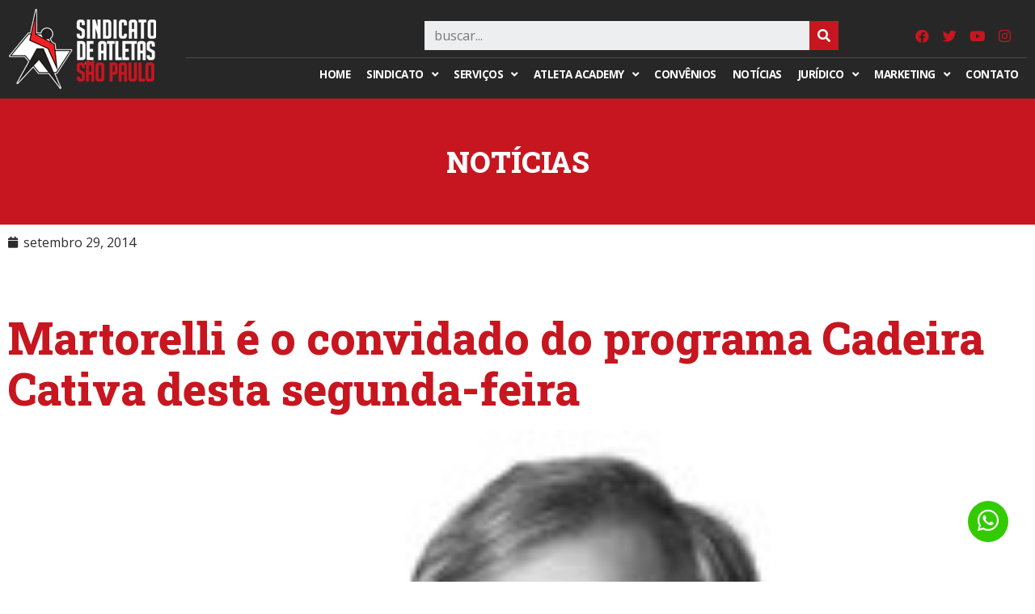

--- FILE ---
content_type: text/html; charset=UTF-8
request_url: https://sindicatodeatletas.com.br/martorelli-e-o-convidado-do-programa-cadeira-cativa-desta-segunda-feira/
body_size: 22594
content:
<!doctype html>
<html lang="pt-BR">
<head>
	<meta charset="UTF-8">
		<meta name="viewport" content="width=device-width, initial-scale=1">
	<link rel="profile" href="https://gmpg.org/xfn/11">
	<title>Martorelli é o convidado do programa Cadeira Cativa desta segunda-feira &#8211; Sindicato de Atletas de São Paulo</title>
<meta name='robots' content='max-image-preview:large' />
<link rel='dns-prefetch' href='//s.w.org' />
<link rel="alternate" type="application/rss+xml" title="Feed para Sindicato de Atletas de São Paulo &raquo;" href="https://sindicatodeatletas.com.br/feed/" />
<link rel="alternate" type="application/rss+xml" title="Feed de comentários para Sindicato de Atletas de São Paulo &raquo;" href="https://sindicatodeatletas.com.br/comments/feed/" />
<link rel="alternate" type="application/rss+xml" title="Feed de comentários para Sindicato de Atletas de São Paulo &raquo; Martorelli é o convidado do programa Cadeira Cativa desta segunda-feira" href="https://sindicatodeatletas.com.br/martorelli-e-o-convidado-do-programa-cadeira-cativa-desta-segunda-feira/feed/" />
<script type="text/javascript">
window._wpemojiSettings = {"baseUrl":"https:\/\/s.w.org\/images\/core\/emoji\/14.0.0\/72x72\/","ext":".png","svgUrl":"https:\/\/s.w.org\/images\/core\/emoji\/14.0.0\/svg\/","svgExt":".svg","source":{"concatemoji":"https:\/\/sindicatodeatletas.com.br\/wp-includes\/js\/wp-emoji-release.min.js?ver=6.0.2"}};
/*! This file is auto-generated */
!function(e,a,t){var n,r,o,i=a.createElement("canvas"),p=i.getContext&&i.getContext("2d");function s(e,t){var a=String.fromCharCode,e=(p.clearRect(0,0,i.width,i.height),p.fillText(a.apply(this,e),0,0),i.toDataURL());return p.clearRect(0,0,i.width,i.height),p.fillText(a.apply(this,t),0,0),e===i.toDataURL()}function c(e){var t=a.createElement("script");t.src=e,t.defer=t.type="text/javascript",a.getElementsByTagName("head")[0].appendChild(t)}for(o=Array("flag","emoji"),t.supports={everything:!0,everythingExceptFlag:!0},r=0;r<o.length;r++)t.supports[o[r]]=function(e){if(!p||!p.fillText)return!1;switch(p.textBaseline="top",p.font="600 32px Arial",e){case"flag":return s([127987,65039,8205,9895,65039],[127987,65039,8203,9895,65039])?!1:!s([55356,56826,55356,56819],[55356,56826,8203,55356,56819])&&!s([55356,57332,56128,56423,56128,56418,56128,56421,56128,56430,56128,56423,56128,56447],[55356,57332,8203,56128,56423,8203,56128,56418,8203,56128,56421,8203,56128,56430,8203,56128,56423,8203,56128,56447]);case"emoji":return!s([129777,127995,8205,129778,127999],[129777,127995,8203,129778,127999])}return!1}(o[r]),t.supports.everything=t.supports.everything&&t.supports[o[r]],"flag"!==o[r]&&(t.supports.everythingExceptFlag=t.supports.everythingExceptFlag&&t.supports[o[r]]);t.supports.everythingExceptFlag=t.supports.everythingExceptFlag&&!t.supports.flag,t.DOMReady=!1,t.readyCallback=function(){t.DOMReady=!0},t.supports.everything||(n=function(){t.readyCallback()},a.addEventListener?(a.addEventListener("DOMContentLoaded",n,!1),e.addEventListener("load",n,!1)):(e.attachEvent("onload",n),a.attachEvent("onreadystatechange",function(){"complete"===a.readyState&&t.readyCallback()})),(e=t.source||{}).concatemoji?c(e.concatemoji):e.wpemoji&&e.twemoji&&(c(e.twemoji),c(e.wpemoji)))}(window,document,window._wpemojiSettings);
</script>
<style type="text/css">
img.wp-smiley,
img.emoji {
	display: inline !important;
	border: none !important;
	box-shadow: none !important;
	height: 1em !important;
	width: 1em !important;
	margin: 0 0.07em !important;
	vertical-align: -0.1em !important;
	background: none !important;
	padding: 0 !important;
}
</style>
	<link rel='stylesheet' id='qligg-swiper-css'  href='https://sindicatodeatletas.com.br/wp-content/plugins/insta-gallery/assets/frontend/swiper/swiper.min.css?ver=4.3.1' type='text/css' media='all' />
<link rel='stylesheet' id='qligg-frontend-css'  href='https://sindicatodeatletas.com.br/wp-content/plugins/insta-gallery/build/frontend/css/style.css?ver=4.3.1' type='text/css' media='all' />
<link rel='stylesheet' id='hello-elementor-theme-style-css'  href='https://sindicatodeatletas.com.br/wp-content/themes/hello-elementor/theme.min.css?ver=2.5.0' type='text/css' media='all' />
<link rel='stylesheet' id='jet-menu-hello-css'  href='https://sindicatodeatletas.com.br/wp-content/plugins/jet-menu/integration/themes/hello-elementor/assets/css/style.css?ver=2.2.3' type='text/css' media='all' />
<link rel='stylesheet' id='wp-block-library-css'  href='https://sindicatodeatletas.com.br/wp-includes/css/dist/block-library/style.min.css?ver=6.0.2' type='text/css' media='all' />
<link rel='stylesheet' id='buttons-css'  href='https://sindicatodeatletas.com.br/wp-includes/css/buttons.min.css?ver=6.0.2' type='text/css' media='all' />
<link rel='stylesheet' id='dashicons-css'  href='https://sindicatodeatletas.com.br/wp-includes/css/dashicons.min.css?ver=6.0.2' type='text/css' media='all' />
<link rel='stylesheet' id='mediaelement-css'  href='https://sindicatodeatletas.com.br/wp-includes/js/mediaelement/mediaelementplayer-legacy.min.css?ver=4.2.16' type='text/css' media='all' />
<link rel='stylesheet' id='wp-mediaelement-css'  href='https://sindicatodeatletas.com.br/wp-includes/js/mediaelement/wp-mediaelement.min.css?ver=6.0.2' type='text/css' media='all' />
<link rel='stylesheet' id='media-views-css'  href='https://sindicatodeatletas.com.br/wp-includes/css/media-views.min.css?ver=6.0.2' type='text/css' media='all' />
<link rel='stylesheet' id='wp-components-css'  href='https://sindicatodeatletas.com.br/wp-includes/css/dist/components/style.min.css?ver=6.0.2' type='text/css' media='all' />
<link rel='stylesheet' id='wp-block-editor-css'  href='https://sindicatodeatletas.com.br/wp-includes/css/dist/block-editor/style.min.css?ver=6.0.2' type='text/css' media='all' />
<link rel='stylesheet' id='wp-nux-css'  href='https://sindicatodeatletas.com.br/wp-includes/css/dist/nux/style.min.css?ver=6.0.2' type='text/css' media='all' />
<link rel='stylesheet' id='wp-reusable-blocks-css'  href='https://sindicatodeatletas.com.br/wp-includes/css/dist/reusable-blocks/style.min.css?ver=6.0.2' type='text/css' media='all' />
<link rel='stylesheet' id='wp-editor-css'  href='https://sindicatodeatletas.com.br/wp-includes/css/dist/editor/style.min.css?ver=6.0.2' type='text/css' media='all' />
<link rel='stylesheet' id='qligg-backend-css'  href='https://sindicatodeatletas.com.br/wp-content/plugins/insta-gallery/build/backend/css/style.css?ver=4.3.1' type='text/css' media='all' />
<link rel='stylesheet' id='jet-engine-frontend-css'  href='https://sindicatodeatletas.com.br/wp-content/plugins/jet-engine/assets/css/frontend.css?ver=3.0.3.1' type='text/css' media='all' />
<style id='global-styles-inline-css' type='text/css'>
body{--wp--preset--color--black: #000000;--wp--preset--color--cyan-bluish-gray: #abb8c3;--wp--preset--color--white: #ffffff;--wp--preset--color--pale-pink: #f78da7;--wp--preset--color--vivid-red: #cf2e2e;--wp--preset--color--luminous-vivid-orange: #ff6900;--wp--preset--color--luminous-vivid-amber: #fcb900;--wp--preset--color--light-green-cyan: #7bdcb5;--wp--preset--color--vivid-green-cyan: #00d084;--wp--preset--color--pale-cyan-blue: #8ed1fc;--wp--preset--color--vivid-cyan-blue: #0693e3;--wp--preset--color--vivid-purple: #9b51e0;--wp--preset--gradient--vivid-cyan-blue-to-vivid-purple: linear-gradient(135deg,rgba(6,147,227,1) 0%,rgb(155,81,224) 100%);--wp--preset--gradient--light-green-cyan-to-vivid-green-cyan: linear-gradient(135deg,rgb(122,220,180) 0%,rgb(0,208,130) 100%);--wp--preset--gradient--luminous-vivid-amber-to-luminous-vivid-orange: linear-gradient(135deg,rgba(252,185,0,1) 0%,rgba(255,105,0,1) 100%);--wp--preset--gradient--luminous-vivid-orange-to-vivid-red: linear-gradient(135deg,rgba(255,105,0,1) 0%,rgb(207,46,46) 100%);--wp--preset--gradient--very-light-gray-to-cyan-bluish-gray: linear-gradient(135deg,rgb(238,238,238) 0%,rgb(169,184,195) 100%);--wp--preset--gradient--cool-to-warm-spectrum: linear-gradient(135deg,rgb(74,234,220) 0%,rgb(151,120,209) 20%,rgb(207,42,186) 40%,rgb(238,44,130) 60%,rgb(251,105,98) 80%,rgb(254,248,76) 100%);--wp--preset--gradient--blush-light-purple: linear-gradient(135deg,rgb(255,206,236) 0%,rgb(152,150,240) 100%);--wp--preset--gradient--blush-bordeaux: linear-gradient(135deg,rgb(254,205,165) 0%,rgb(254,45,45) 50%,rgb(107,0,62) 100%);--wp--preset--gradient--luminous-dusk: linear-gradient(135deg,rgb(255,203,112) 0%,rgb(199,81,192) 50%,rgb(65,88,208) 100%);--wp--preset--gradient--pale-ocean: linear-gradient(135deg,rgb(255,245,203) 0%,rgb(182,227,212) 50%,rgb(51,167,181) 100%);--wp--preset--gradient--electric-grass: linear-gradient(135deg,rgb(202,248,128) 0%,rgb(113,206,126) 100%);--wp--preset--gradient--midnight: linear-gradient(135deg,rgb(2,3,129) 0%,rgb(40,116,252) 100%);--wp--preset--duotone--dark-grayscale: url('#wp-duotone-dark-grayscale');--wp--preset--duotone--grayscale: url('#wp-duotone-grayscale');--wp--preset--duotone--purple-yellow: url('#wp-duotone-purple-yellow');--wp--preset--duotone--blue-red: url('#wp-duotone-blue-red');--wp--preset--duotone--midnight: url('#wp-duotone-midnight');--wp--preset--duotone--magenta-yellow: url('#wp-duotone-magenta-yellow');--wp--preset--duotone--purple-green: url('#wp-duotone-purple-green');--wp--preset--duotone--blue-orange: url('#wp-duotone-blue-orange');--wp--preset--font-size--small: 13px;--wp--preset--font-size--medium: 20px;--wp--preset--font-size--large: 36px;--wp--preset--font-size--x-large: 42px;}.has-black-color{color: var(--wp--preset--color--black) !important;}.has-cyan-bluish-gray-color{color: var(--wp--preset--color--cyan-bluish-gray) !important;}.has-white-color{color: var(--wp--preset--color--white) !important;}.has-pale-pink-color{color: var(--wp--preset--color--pale-pink) !important;}.has-vivid-red-color{color: var(--wp--preset--color--vivid-red) !important;}.has-luminous-vivid-orange-color{color: var(--wp--preset--color--luminous-vivid-orange) !important;}.has-luminous-vivid-amber-color{color: var(--wp--preset--color--luminous-vivid-amber) !important;}.has-light-green-cyan-color{color: var(--wp--preset--color--light-green-cyan) !important;}.has-vivid-green-cyan-color{color: var(--wp--preset--color--vivid-green-cyan) !important;}.has-pale-cyan-blue-color{color: var(--wp--preset--color--pale-cyan-blue) !important;}.has-vivid-cyan-blue-color{color: var(--wp--preset--color--vivid-cyan-blue) !important;}.has-vivid-purple-color{color: var(--wp--preset--color--vivid-purple) !important;}.has-black-background-color{background-color: var(--wp--preset--color--black) !important;}.has-cyan-bluish-gray-background-color{background-color: var(--wp--preset--color--cyan-bluish-gray) !important;}.has-white-background-color{background-color: var(--wp--preset--color--white) !important;}.has-pale-pink-background-color{background-color: var(--wp--preset--color--pale-pink) !important;}.has-vivid-red-background-color{background-color: var(--wp--preset--color--vivid-red) !important;}.has-luminous-vivid-orange-background-color{background-color: var(--wp--preset--color--luminous-vivid-orange) !important;}.has-luminous-vivid-amber-background-color{background-color: var(--wp--preset--color--luminous-vivid-amber) !important;}.has-light-green-cyan-background-color{background-color: var(--wp--preset--color--light-green-cyan) !important;}.has-vivid-green-cyan-background-color{background-color: var(--wp--preset--color--vivid-green-cyan) !important;}.has-pale-cyan-blue-background-color{background-color: var(--wp--preset--color--pale-cyan-blue) !important;}.has-vivid-cyan-blue-background-color{background-color: var(--wp--preset--color--vivid-cyan-blue) !important;}.has-vivid-purple-background-color{background-color: var(--wp--preset--color--vivid-purple) !important;}.has-black-border-color{border-color: var(--wp--preset--color--black) !important;}.has-cyan-bluish-gray-border-color{border-color: var(--wp--preset--color--cyan-bluish-gray) !important;}.has-white-border-color{border-color: var(--wp--preset--color--white) !important;}.has-pale-pink-border-color{border-color: var(--wp--preset--color--pale-pink) !important;}.has-vivid-red-border-color{border-color: var(--wp--preset--color--vivid-red) !important;}.has-luminous-vivid-orange-border-color{border-color: var(--wp--preset--color--luminous-vivid-orange) !important;}.has-luminous-vivid-amber-border-color{border-color: var(--wp--preset--color--luminous-vivid-amber) !important;}.has-light-green-cyan-border-color{border-color: var(--wp--preset--color--light-green-cyan) !important;}.has-vivid-green-cyan-border-color{border-color: var(--wp--preset--color--vivid-green-cyan) !important;}.has-pale-cyan-blue-border-color{border-color: var(--wp--preset--color--pale-cyan-blue) !important;}.has-vivid-cyan-blue-border-color{border-color: var(--wp--preset--color--vivid-cyan-blue) !important;}.has-vivid-purple-border-color{border-color: var(--wp--preset--color--vivid-purple) !important;}.has-vivid-cyan-blue-to-vivid-purple-gradient-background{background: var(--wp--preset--gradient--vivid-cyan-blue-to-vivid-purple) !important;}.has-light-green-cyan-to-vivid-green-cyan-gradient-background{background: var(--wp--preset--gradient--light-green-cyan-to-vivid-green-cyan) !important;}.has-luminous-vivid-amber-to-luminous-vivid-orange-gradient-background{background: var(--wp--preset--gradient--luminous-vivid-amber-to-luminous-vivid-orange) !important;}.has-luminous-vivid-orange-to-vivid-red-gradient-background{background: var(--wp--preset--gradient--luminous-vivid-orange-to-vivid-red) !important;}.has-very-light-gray-to-cyan-bluish-gray-gradient-background{background: var(--wp--preset--gradient--very-light-gray-to-cyan-bluish-gray) !important;}.has-cool-to-warm-spectrum-gradient-background{background: var(--wp--preset--gradient--cool-to-warm-spectrum) !important;}.has-blush-light-purple-gradient-background{background: var(--wp--preset--gradient--blush-light-purple) !important;}.has-blush-bordeaux-gradient-background{background: var(--wp--preset--gradient--blush-bordeaux) !important;}.has-luminous-dusk-gradient-background{background: var(--wp--preset--gradient--luminous-dusk) !important;}.has-pale-ocean-gradient-background{background: var(--wp--preset--gradient--pale-ocean) !important;}.has-electric-grass-gradient-background{background: var(--wp--preset--gradient--electric-grass) !important;}.has-midnight-gradient-background{background: var(--wp--preset--gradient--midnight) !important;}.has-small-font-size{font-size: var(--wp--preset--font-size--small) !important;}.has-medium-font-size{font-size: var(--wp--preset--font-size--medium) !important;}.has-large-font-size{font-size: var(--wp--preset--font-size--large) !important;}.has-x-large-font-size{font-size: var(--wp--preset--font-size--x-large) !important;}
</style>
<link rel='stylesheet' id='pafe-extension-style-css'  href='https://sindicatodeatletas.com.br/wp-content/plugins/piotnet-addons-for-elementor-pro/assets/css/minify/extension.min.css?ver=7.0.2' type='text/css' media='all' />
<link rel='stylesheet' id='hello-elementor-css'  href='https://sindicatodeatletas.com.br/wp-content/themes/hello-elementor/style.min.css?ver=2.5.0' type='text/css' media='all' />
<link rel='stylesheet' id='elementor-frontend-css'  href='https://sindicatodeatletas.com.br/wp-content/plugins/elementor/assets/css/frontend-lite.min.css?ver=3.7.4' type='text/css' media='all' />
<link rel='stylesheet' id='elementor-post-6-css'  href='https://sindicatodeatletas.com.br/wp-content/uploads/elementor/css/post-6.css?ver=1678488397' type='text/css' media='all' />
<link rel='stylesheet' id='font-awesome-all-css'  href='https://sindicatodeatletas.com.br/wp-content/plugins/jet-menu/assets/public/lib/font-awesome/css/all.min.css?ver=5.12.0' type='text/css' media='all' />
<link rel='stylesheet' id='font-awesome-v4-shims-css'  href='https://sindicatodeatletas.com.br/wp-content/plugins/jet-menu/assets/public/lib/font-awesome/css/v4-shims.min.css?ver=5.12.0' type='text/css' media='all' />
<link rel='stylesheet' id='jet-menu-public-styles-css'  href='https://sindicatodeatletas.com.br/wp-content/plugins/jet-menu/assets/public/css/public.css?ver=2.2.3' type='text/css' media='all' />
<link rel='stylesheet' id='jet-elements-css'  href='https://sindicatodeatletas.com.br/wp-content/plugins/jet-elements/assets/css/jet-elements.css?ver=2.6.7' type='text/css' media='all' />
<link rel='stylesheet' id='jet-elements-skin-css'  href='https://sindicatodeatletas.com.br/wp-content/plugins/jet-elements/assets/css/jet-elements-skin.css?ver=2.6.7' type='text/css' media='all' />
<link rel='stylesheet' id='elementor-icons-css'  href='https://sindicatodeatletas.com.br/wp-content/plugins/elementor/assets/lib/eicons/css/elementor-icons.min.css?ver=5.16.0' type='text/css' media='all' />
<link rel='stylesheet' id='stratum-widgets-style-css'  href='https://sindicatodeatletas.com.br/wp-content/plugins/stratum/assets/css/style.min.css?ver=1.3.16' type='text/css' media='all' />
<link rel='stylesheet' id='elementor-pro-css'  href='https://sindicatodeatletas.com.br/wp-content/plugins/elementor-pro/assets/css/frontend-lite.min.css?ver=3.7.5' type='text/css' media='all' />
<link rel='stylesheet' id='jet-blog-css'  href='https://sindicatodeatletas.com.br/wp-content/plugins/jet-blog/assets/css/jet-blog.css?ver=2.3.1' type='text/css' media='all' />
<link rel='stylesheet' id='elementor-global-css'  href='https://sindicatodeatletas.com.br/wp-content/uploads/elementor/css/global.css?ver=1678488398' type='text/css' media='all' />
<link rel='stylesheet' id='elementor-post-28-css'  href='https://sindicatodeatletas.com.br/wp-content/uploads/elementor/css/post-28.css?ver=1678488398' type='text/css' media='all' />
<link rel='stylesheet' id='elementor-post-60-css'  href='https://sindicatodeatletas.com.br/wp-content/uploads/elementor/css/post-60.css?ver=1679522326' type='text/css' media='all' />
<link rel='stylesheet' id='elementor-post-13688-css'  href='https://sindicatodeatletas.com.br/wp-content/uploads/elementor/css/post-13688.css?ver=1678488421' type='text/css' media='all' />
<link rel='stylesheet' id='jquery-chosen-css'  href='https://sindicatodeatletas.com.br/wp-content/plugins/jet-search/assets/lib/chosen/chosen.min.css?ver=1.8.7' type='text/css' media='all' />
<link rel='stylesheet' id='jet-search-css'  href='https://sindicatodeatletas.com.br/wp-content/plugins/jet-search/assets/css/jet-search.css?ver=3.0.2' type='text/css' media='all' />
<link rel='stylesheet' id='google-fonts-1-css'  href='https://fonts.googleapis.com/css?family=Open+Sans%3A100%2C100italic%2C200%2C200italic%2C300%2C300italic%2C400%2C400italic%2C500%2C500italic%2C600%2C600italic%2C700%2C700italic%2C800%2C800italic%2C900%2C900italic%7CRoboto+Slab%3A100%2C100italic%2C200%2C200italic%2C300%2C300italic%2C400%2C400italic%2C500%2C500italic%2C600%2C600italic%2C700%2C700italic%2C800%2C800italic%2C900%2C900italic&#038;display=auto&#038;ver=6.0.2' type='text/css' media='all' />
<link rel='stylesheet' id='elementor-icons-shared-0-css'  href='https://sindicatodeatletas.com.br/wp-content/plugins/elementor/assets/lib/font-awesome/css/fontawesome.min.css?ver=5.15.3' type='text/css' media='all' />
<link rel='stylesheet' id='elementor-icons-fa-brands-css'  href='https://sindicatodeatletas.com.br/wp-content/plugins/elementor/assets/lib/font-awesome/css/brands.min.css?ver=5.15.3' type='text/css' media='all' />
<link rel='stylesheet' id='elementor-icons-fa-solid-css'  href='https://sindicatodeatletas.com.br/wp-content/plugins/elementor/assets/lib/font-awesome/css/solid.min.css?ver=5.15.3' type='text/css' media='all' />
<link rel='stylesheet' id='elementor-icons-fa-regular-css'  href='https://sindicatodeatletas.com.br/wp-content/plugins/elementor/assets/lib/font-awesome/css/regular.min.css?ver=5.15.3' type='text/css' media='all' />
<script type='text/javascript' src='https://sindicatodeatletas.com.br/wp-includes/js/jquery/jquery.min.js?ver=3.6.0' id='jquery-core-js'></script>
<script type='text/javascript' src='https://sindicatodeatletas.com.br/wp-includes/js/jquery/jquery-migrate.min.js?ver=3.3.2' id='jquery-migrate-js'></script>
<script type='text/javascript' src='https://sindicatodeatletas.com.br/wp-includes/js/imagesloaded.min.js?ver=6.0.2' id='imagesLoaded-js'></script>
<script type='text/javascript' src='https://sindicatodeatletas.com.br/wp-content/plugins/piotnet-addons-for-elementor-pro/assets/js/minify/extension.min.js?ver=7.0.2' id='pafe-extension-js'></script>
<link rel="https://api.w.org/" href="https://sindicatodeatletas.com.br/wp-json/" /><link rel="alternate" type="application/json" href="https://sindicatodeatletas.com.br/wp-json/wp/v2/posts/12049" /><link rel="EditURI" type="application/rsd+xml" title="RSD" href="https://sindicatodeatletas.com.br/xmlrpc.php?rsd" />
<link rel="wlwmanifest" type="application/wlwmanifest+xml" href="https://sindicatodeatletas.com.br/wp-includes/wlwmanifest.xml" /> 
<meta name="generator" content="WordPress 6.0.2" />
<link rel="canonical" href="https://sindicatodeatletas.com.br/martorelli-e-o-convidado-do-programa-cadeira-cativa-desta-segunda-feira/" />
<link rel='shortlink' href='https://sindicatodeatletas.com.br/?p=12049' />
<link rel="alternate" type="application/json+oembed" href="https://sindicatodeatletas.com.br/wp-json/oembed/1.0/embed?url=https%3A%2F%2Fsindicatodeatletas.com.br%2Fmartorelli-e-o-convidado-do-programa-cadeira-cativa-desta-segunda-feira%2F" />
<link rel="alternate" type="text/xml+oembed" href="https://sindicatodeatletas.com.br/wp-json/oembed/1.0/embed?url=https%3A%2F%2Fsindicatodeatletas.com.br%2Fmartorelli-e-o-convidado-do-programa-cadeira-cativa-desta-segunda-feira%2F&#038;format=xml" />
<meta name="generator" content="Site Kit by Google 1.121.0" /><!-- Global site tag (gtag.js) - Google Analytics -->
<script async src="https://www.googletagmanager.com/gtag/js?id=UA-85103017-1"></script>
<script>
  window.dataLayer = window.dataLayer || [];
  function gtag(){dataLayer.push(arguments);}
  gtag('js', new Date());

  gtag('config', 'UA-85103017-1');
</script>
<meta name="adopt-website-id" content="a00893d1-463b-44df-a443-0b5b7551e0e5" />
          <script src="//tag.goadopt.io/injector.js?website_code=a00893d1-463b-44df-a443-0b5b7551e0e5" class="adopt-injector"></script>
<style>.pswp.pafe-lightbox-modal {display: none;}</style></head>
<body class="post-template-default single single-post postid-12049 single-format-standard piotnetforms-edit jet-desktop-menu-active elementor-default elementor-kit-6 elementor-page-13688">

<svg xmlns="http://www.w3.org/2000/svg" viewBox="0 0 0 0" width="0" height="0" focusable="false" role="none" style="visibility: hidden; position: absolute; left: -9999px; overflow: hidden;" ><defs><filter id="wp-duotone-dark-grayscale"><feColorMatrix color-interpolation-filters="sRGB" type="matrix" values=" .299 .587 .114 0 0 .299 .587 .114 0 0 .299 .587 .114 0 0 .299 .587 .114 0 0 " /><feComponentTransfer color-interpolation-filters="sRGB" ><feFuncR type="table" tableValues="0 0.49803921568627" /><feFuncG type="table" tableValues="0 0.49803921568627" /><feFuncB type="table" tableValues="0 0.49803921568627" /><feFuncA type="table" tableValues="1 1" /></feComponentTransfer><feComposite in2="SourceGraphic" operator="in" /></filter></defs></svg><svg xmlns="http://www.w3.org/2000/svg" viewBox="0 0 0 0" width="0" height="0" focusable="false" role="none" style="visibility: hidden; position: absolute; left: -9999px; overflow: hidden;" ><defs><filter id="wp-duotone-grayscale"><feColorMatrix color-interpolation-filters="sRGB" type="matrix" values=" .299 .587 .114 0 0 .299 .587 .114 0 0 .299 .587 .114 0 0 .299 .587 .114 0 0 " /><feComponentTransfer color-interpolation-filters="sRGB" ><feFuncR type="table" tableValues="0 1" /><feFuncG type="table" tableValues="0 1" /><feFuncB type="table" tableValues="0 1" /><feFuncA type="table" tableValues="1 1" /></feComponentTransfer><feComposite in2="SourceGraphic" operator="in" /></filter></defs></svg><svg xmlns="http://www.w3.org/2000/svg" viewBox="0 0 0 0" width="0" height="0" focusable="false" role="none" style="visibility: hidden; position: absolute; left: -9999px; overflow: hidden;" ><defs><filter id="wp-duotone-purple-yellow"><feColorMatrix color-interpolation-filters="sRGB" type="matrix" values=" .299 .587 .114 0 0 .299 .587 .114 0 0 .299 .587 .114 0 0 .299 .587 .114 0 0 " /><feComponentTransfer color-interpolation-filters="sRGB" ><feFuncR type="table" tableValues="0.54901960784314 0.98823529411765" /><feFuncG type="table" tableValues="0 1" /><feFuncB type="table" tableValues="0.71764705882353 0.25490196078431" /><feFuncA type="table" tableValues="1 1" /></feComponentTransfer><feComposite in2="SourceGraphic" operator="in" /></filter></defs></svg><svg xmlns="http://www.w3.org/2000/svg" viewBox="0 0 0 0" width="0" height="0" focusable="false" role="none" style="visibility: hidden; position: absolute; left: -9999px; overflow: hidden;" ><defs><filter id="wp-duotone-blue-red"><feColorMatrix color-interpolation-filters="sRGB" type="matrix" values=" .299 .587 .114 0 0 .299 .587 .114 0 0 .299 .587 .114 0 0 .299 .587 .114 0 0 " /><feComponentTransfer color-interpolation-filters="sRGB" ><feFuncR type="table" tableValues="0 1" /><feFuncG type="table" tableValues="0 0.27843137254902" /><feFuncB type="table" tableValues="0.5921568627451 0.27843137254902" /><feFuncA type="table" tableValues="1 1" /></feComponentTransfer><feComposite in2="SourceGraphic" operator="in" /></filter></defs></svg><svg xmlns="http://www.w3.org/2000/svg" viewBox="0 0 0 0" width="0" height="0" focusable="false" role="none" style="visibility: hidden; position: absolute; left: -9999px; overflow: hidden;" ><defs><filter id="wp-duotone-midnight"><feColorMatrix color-interpolation-filters="sRGB" type="matrix" values=" .299 .587 .114 0 0 .299 .587 .114 0 0 .299 .587 .114 0 0 .299 .587 .114 0 0 " /><feComponentTransfer color-interpolation-filters="sRGB" ><feFuncR type="table" tableValues="0 0" /><feFuncG type="table" tableValues="0 0.64705882352941" /><feFuncB type="table" tableValues="0 1" /><feFuncA type="table" tableValues="1 1" /></feComponentTransfer><feComposite in2="SourceGraphic" operator="in" /></filter></defs></svg><svg xmlns="http://www.w3.org/2000/svg" viewBox="0 0 0 0" width="0" height="0" focusable="false" role="none" style="visibility: hidden; position: absolute; left: -9999px; overflow: hidden;" ><defs><filter id="wp-duotone-magenta-yellow"><feColorMatrix color-interpolation-filters="sRGB" type="matrix" values=" .299 .587 .114 0 0 .299 .587 .114 0 0 .299 .587 .114 0 0 .299 .587 .114 0 0 " /><feComponentTransfer color-interpolation-filters="sRGB" ><feFuncR type="table" tableValues="0.78039215686275 1" /><feFuncG type="table" tableValues="0 0.94901960784314" /><feFuncB type="table" tableValues="0.35294117647059 0.47058823529412" /><feFuncA type="table" tableValues="1 1" /></feComponentTransfer><feComposite in2="SourceGraphic" operator="in" /></filter></defs></svg><svg xmlns="http://www.w3.org/2000/svg" viewBox="0 0 0 0" width="0" height="0" focusable="false" role="none" style="visibility: hidden; position: absolute; left: -9999px; overflow: hidden;" ><defs><filter id="wp-duotone-purple-green"><feColorMatrix color-interpolation-filters="sRGB" type="matrix" values=" .299 .587 .114 0 0 .299 .587 .114 0 0 .299 .587 .114 0 0 .299 .587 .114 0 0 " /><feComponentTransfer color-interpolation-filters="sRGB" ><feFuncR type="table" tableValues="0.65098039215686 0.40392156862745" /><feFuncG type="table" tableValues="0 1" /><feFuncB type="table" tableValues="0.44705882352941 0.4" /><feFuncA type="table" tableValues="1 1" /></feComponentTransfer><feComposite in2="SourceGraphic" operator="in" /></filter></defs></svg><svg xmlns="http://www.w3.org/2000/svg" viewBox="0 0 0 0" width="0" height="0" focusable="false" role="none" style="visibility: hidden; position: absolute; left: -9999px; overflow: hidden;" ><defs><filter id="wp-duotone-blue-orange"><feColorMatrix color-interpolation-filters="sRGB" type="matrix" values=" .299 .587 .114 0 0 .299 .587 .114 0 0 .299 .587 .114 0 0 .299 .587 .114 0 0 " /><feComponentTransfer color-interpolation-filters="sRGB" ><feFuncR type="table" tableValues="0.098039215686275 1" /><feFuncG type="table" tableValues="0 0.66274509803922" /><feFuncB type="table" tableValues="0.84705882352941 0.41960784313725" /><feFuncA type="table" tableValues="1 1" /></feComponentTransfer><feComposite in2="SourceGraphic" operator="in" /></filter></defs></svg>		<div data-elementor-type="header" data-elementor-id="28" class="elementor elementor-28 elementor-location-header">
								<section class="elementor-section elementor-top-section elementor-element elementor-element-3f8420c elementor-section-boxed elementor-section-height-default elementor-section-height-default" data-id="3f8420c" data-element_type="section" data-settings="{&quot;jet_parallax_layout_list&quot;:[],&quot;background_background&quot;:&quot;classic&quot;,&quot;sticky&quot;:&quot;top&quot;,&quot;sticky_on&quot;:[&quot;desktop&quot;,&quot;tablet&quot;,&quot;mobile&quot;],&quot;sticky_offset&quot;:0,&quot;sticky_effects_offset&quot;:0}">
						<div class="elementor-container elementor-column-gap-default">
					<div class="elementor-column elementor-col-50 elementor-top-column elementor-element elementor-element-4eb3216" data-id="4eb3216" data-element_type="column">
			<div class="elementor-widget-wrap elementor-element-populated">
								<div class="elementor-element elementor-element-3b3c8b4 elementor-widget elementor-widget-image" data-id="3b3c8b4" data-element_type="widget" data-widget_type="image.default">
				<div class="elementor-widget-container">
			<style>/*! elementor - v3.7.4 - 31-08-2022 */
.elementor-widget-image{text-align:center}.elementor-widget-image a{display:inline-block}.elementor-widget-image a img[src$=".svg"]{width:48px}.elementor-widget-image img{vertical-align:middle;display:inline-block}</style>													<a href="https://sindicatodeatletas.com.br/">
							<img width="187" height="102" src="https://sindicatodeatletas.com.br/wp-content/uploads/2022/03/logo-sindicato.png" class="attachment-full size-full" alt="" loading="lazy" />								</a>
															</div>
				</div>
					</div>
		</div>
				<div class="elementor-column elementor-col-50 elementor-top-column elementor-element elementor-element-6bedfa3" data-id="6bedfa3" data-element_type="column">
			<div class="elementor-widget-wrap elementor-element-populated">
								<section class="elementor-section elementor-inner-section elementor-element elementor-element-db507bd elementor-section-boxed elementor-section-height-default elementor-section-height-default" data-id="db507bd" data-element_type="section" data-settings="{&quot;jet_parallax_layout_list&quot;:[]}">
						<div class="elementor-container elementor-column-gap-default">
					<div class="elementor-column elementor-col-50 elementor-inner-column elementor-element elementor-element-de25975" data-id="de25975" data-element_type="column">
			<div class="elementor-widget-wrap elementor-element-populated">
								<div class="elementor-element elementor-element-f9a1216 elementor-search-form--skin-classic elementor-search-form--button-type-icon elementor-search-form--icon-search elementor-widget elementor-widget-search-form" data-id="f9a1216" data-element_type="widget" data-settings="{&quot;skin&quot;:&quot;classic&quot;}" data-widget_type="search-form.default">
				<div class="elementor-widget-container">
			<link rel="stylesheet" href="https://sindicatodeatletas.com.br/wp-content/plugins/elementor-pro/assets/css/widget-theme-elements.min.css">		<form class="elementor-search-form" role="search" action="https://sindicatodeatletas.com.br" method="get">
									<div class="elementor-search-form__container">
								<input placeholder="buscar..." class="elementor-search-form__input" type="search" name="s" title="Pesquisar" value="">
													<button class="elementor-search-form__submit" type="submit" title="Pesquisar" aria-label="Pesquisar">
													<i aria-hidden="true" class="fas fa-search"></i>							<span class="elementor-screen-only">Pesquisar</span>
											</button>
											</div>
		</form>
				</div>
				</div>
					</div>
		</div>
				<div class="elementor-column elementor-col-50 elementor-inner-column elementor-element elementor-element-691aa4d" data-id="691aa4d" data-element_type="column">
			<div class="elementor-widget-wrap elementor-element-populated">
								<div class="elementor-element elementor-element-fd3ab20 elementor-shape-circle e-grid-align-right elementor-grid-0 elementor-widget elementor-widget-social-icons" data-id="fd3ab20" data-element_type="widget" data-widget_type="social-icons.default">
				<div class="elementor-widget-container">
			<style>/*! elementor - v3.7.4 - 31-08-2022 */
.elementor-widget-social-icons.elementor-grid-0 .elementor-widget-container,.elementor-widget-social-icons.elementor-grid-mobile-0 .elementor-widget-container,.elementor-widget-social-icons.elementor-grid-tablet-0 .elementor-widget-container{line-height:1;font-size:0}.elementor-widget-social-icons:not(.elementor-grid-0):not(.elementor-grid-tablet-0):not(.elementor-grid-mobile-0) .elementor-grid{display:inline-grid}.elementor-widget-social-icons .elementor-grid{grid-column-gap:var(--grid-column-gap,5px);grid-row-gap:var(--grid-row-gap,5px);grid-template-columns:var(--grid-template-columns);-webkit-box-pack:var(--justify-content,center);-ms-flex-pack:var(--justify-content,center);justify-content:var(--justify-content,center);justify-items:var(--justify-content,center)}.elementor-icon.elementor-social-icon{font-size:var(--icon-size,25px);line-height:var(--icon-size,25px);width:calc(var(--icon-size, 25px) + (2 * var(--icon-padding, .5em)));height:calc(var(--icon-size, 25px) + (2 * var(--icon-padding, .5em)))}.elementor-social-icon{--e-social-icon-icon-color:#fff;display:-webkit-inline-box;display:-ms-inline-flexbox;display:inline-flex;background-color:#818a91;-webkit-box-align:center;-ms-flex-align:center;align-items:center;-webkit-box-pack:center;-ms-flex-pack:center;justify-content:center;text-align:center;cursor:pointer}.elementor-social-icon i{color:var(--e-social-icon-icon-color)}.elementor-social-icon svg{fill:var(--e-social-icon-icon-color)}.elementor-social-icon:last-child{margin:0}.elementor-social-icon:hover{opacity:.9;color:#fff}.elementor-social-icon-android{background-color:#a4c639}.elementor-social-icon-apple{background-color:#999}.elementor-social-icon-behance{background-color:#1769ff}.elementor-social-icon-bitbucket{background-color:#205081}.elementor-social-icon-codepen{background-color:#000}.elementor-social-icon-delicious{background-color:#39f}.elementor-social-icon-deviantart{background-color:#05cc47}.elementor-social-icon-digg{background-color:#005be2}.elementor-social-icon-dribbble{background-color:#ea4c89}.elementor-social-icon-elementor{background-color:#d30c5c}.elementor-social-icon-envelope{background-color:#ea4335}.elementor-social-icon-facebook,.elementor-social-icon-facebook-f{background-color:#3b5998}.elementor-social-icon-flickr{background-color:#0063dc}.elementor-social-icon-foursquare{background-color:#2d5be3}.elementor-social-icon-free-code-camp,.elementor-social-icon-freecodecamp{background-color:#006400}.elementor-social-icon-github{background-color:#333}.elementor-social-icon-gitlab{background-color:#e24329}.elementor-social-icon-globe{background-color:#818a91}.elementor-social-icon-google-plus,.elementor-social-icon-google-plus-g{background-color:#dd4b39}.elementor-social-icon-houzz{background-color:#7ac142}.elementor-social-icon-instagram{background-color:#262626}.elementor-social-icon-jsfiddle{background-color:#487aa2}.elementor-social-icon-link{background-color:#818a91}.elementor-social-icon-linkedin,.elementor-social-icon-linkedin-in{background-color:#0077b5}.elementor-social-icon-medium{background-color:#00ab6b}.elementor-social-icon-meetup{background-color:#ec1c40}.elementor-social-icon-mixcloud{background-color:#273a4b}.elementor-social-icon-odnoklassniki{background-color:#f4731c}.elementor-social-icon-pinterest{background-color:#bd081c}.elementor-social-icon-product-hunt{background-color:#da552f}.elementor-social-icon-reddit{background-color:#ff4500}.elementor-social-icon-rss{background-color:#f26522}.elementor-social-icon-shopping-cart{background-color:#4caf50}.elementor-social-icon-skype{background-color:#00aff0}.elementor-social-icon-slideshare{background-color:#0077b5}.elementor-social-icon-snapchat{background-color:#fffc00}.elementor-social-icon-soundcloud{background-color:#f80}.elementor-social-icon-spotify{background-color:#2ebd59}.elementor-social-icon-stack-overflow{background-color:#fe7a15}.elementor-social-icon-steam{background-color:#00adee}.elementor-social-icon-stumbleupon{background-color:#eb4924}.elementor-social-icon-telegram{background-color:#2ca5e0}.elementor-social-icon-thumb-tack{background-color:#1aa1d8}.elementor-social-icon-tripadvisor{background-color:#589442}.elementor-social-icon-tumblr{background-color:#35465c}.elementor-social-icon-twitch{background-color:#6441a5}.elementor-social-icon-twitter{background-color:#1da1f2}.elementor-social-icon-viber{background-color:#665cac}.elementor-social-icon-vimeo{background-color:#1ab7ea}.elementor-social-icon-vk{background-color:#45668e}.elementor-social-icon-weibo{background-color:#dd2430}.elementor-social-icon-weixin{background-color:#31a918}.elementor-social-icon-whatsapp{background-color:#25d366}.elementor-social-icon-wordpress{background-color:#21759b}.elementor-social-icon-xing{background-color:#026466}.elementor-social-icon-yelp{background-color:#af0606}.elementor-social-icon-youtube{background-color:#cd201f}.elementor-social-icon-500px{background-color:#0099e5}.elementor-shape-rounded .elementor-icon.elementor-social-icon{border-radius:10%}.elementor-shape-circle .elementor-icon.elementor-social-icon{border-radius:50%}</style>		<div class="elementor-social-icons-wrapper elementor-grid">
							<span class="elementor-grid-item">
					<a class="elementor-icon elementor-social-icon elementor-social-icon-facebook elementor-repeater-item-6e93658" href="https://www.facebook.com/sindicatodeatletas/" target="_blank">
						<span class="elementor-screen-only">Facebook</span>
						<i class="fab fa-facebook"></i>					</a>
				</span>
							<span class="elementor-grid-item">
					<a class="elementor-icon elementor-social-icon elementor-social-icon-twitter elementor-repeater-item-1acf8b1" href="https://twitter.com/sapesp" target="_blank">
						<span class="elementor-screen-only">Twitter</span>
						<i class="fab fa-twitter"></i>					</a>
				</span>
							<span class="elementor-grid-item">
					<a class="elementor-icon elementor-social-icon elementor-social-icon-youtube elementor-repeater-item-54121e4" href="https://www.youtube.com/channel/UCKmWIMOlYsRkei_T6mFfQEA" target="_blank">
						<span class="elementor-screen-only">Youtube</span>
						<i class="fab fa-youtube"></i>					</a>
				</span>
							<span class="elementor-grid-item">
					<a class="elementor-icon elementor-social-icon elementor-social-icon-instagram elementor-repeater-item-99585f4" href="https://www.instagram.com/sindicatodeatletas/" target="_blank">
						<span class="elementor-screen-only">Instagram</span>
						<i class="fab fa-instagram"></i>					</a>
				</span>
					</div>
				</div>
				</div>
					</div>
		</div>
							</div>
		</section>
				<div class="elementor-element elementor-element-cada93b elementor-widget elementor-widget-jet-mega-menu" data-id="cada93b" data-element_type="widget" data-widget_type="jet-mega-menu.default">
				<div class="elementor-widget-container">
			<div class="menu-menu_principal-container"><div class="jet-menu-container"><div class="jet-menu-inner"><ul class="jet-menu jet-menu--animation-type-fade jet-menu--roll-up"><li id="jet-menu-item-14" class="jet-menu-item jet-menu-item-type-custom jet-menu-item-object-custom jet-has-roll-up jet-simple-menu-item jet-regular-item jet-menu-item-14"><a href="#" class="top-level-link"><div class="jet-menu-item-wrapper"><div class="jet-menu-title">Home</div></div></a></li>
<li id="jet-menu-item-15" class="jet-menu-item jet-menu-item-type-custom jet-menu-item-object-custom jet-menu-item-has-children jet-has-roll-up jet-simple-menu-item jet-regular-item jet-menu-item-15"><a href="#" class="top-level-link"><div class="jet-menu-item-wrapper"><div class="jet-menu-title">Sindicato</div><i class="jet-dropdown-arrow fa fa-angle-down"></i></div></a>
<ul  class="jet-sub-menu">
	<li id="jet-menu-item-13726" class="jet-menu-item jet-menu-item-type-post_type jet-menu-item-object-historia jet-has-roll-up jet-simple-menu-item jet-regular-item jet-menu-item-13726 jet-sub-menu-item"><a href="https://sindicatodeatletas.com.br/historia/a-historia/" class="sub-level-link"><div class="jet-menu-item-wrapper"><div class="jet-menu-title">A História</div></div></a></li>
	<li id="jet-menu-item-13727" class="jet-menu-item jet-menu-item-type-post_type jet-menu-item-object-historia jet-has-roll-up jet-simple-menu-item jet-regular-item jet-menu-item-13727 jet-sub-menu-item"><a href="https://sindicatodeatletas.com.br/historia/atual-presidente/" class="sub-level-link"><div class="jet-menu-item-wrapper"><div class="jet-menu-title">Atual presidente</div></div></a></li>
	<li id="jet-menu-item-13728" class="jet-menu-item jet-menu-item-type-post_type jet-menu-item-object-historia jet-has-roll-up jet-simple-menu-item jet-regular-item jet-menu-item-13728 jet-sub-menu-item"><a href="https://sindicatodeatletas.com.br/historia/dias-atuais/" class="sub-level-link"><div class="jet-menu-item-wrapper"><div class="jet-menu-title">Dias atuais</div></div></a></li>
	<li id="jet-menu-item-13729" class="jet-menu-item jet-menu-item-type-post_type jet-menu-item-object-historia jet-has-roll-up jet-simple-menu-item jet-regular-item jet-menu-item-13729 jet-sub-menu-item"><a href="https://sindicatodeatletas.com.br/historia/estatuto-sapesp/" class="sub-level-link"><div class="jet-menu-item-wrapper"><div class="jet-menu-title">Estatuto sapesp</div></div></a></li>
	<li id="jet-menu-item-13730" class="jet-menu-item jet-menu-item-type-post_type jet-menu-item-object-historia jet-has-roll-up jet-simple-menu-item jet-regular-item jet-menu-item-13730 jet-sub-menu-item"><a href="https://sindicatodeatletas.com.br/historia/estrutura/" class="sub-level-link"><div class="jet-menu-item-wrapper"><div class="jet-menu-title">Estrutura</div></div></a></li>
</ul>
</li>
<li id="jet-menu-item-16" class="jet-menu-item jet-menu-item-type-custom jet-menu-item-object-custom jet-menu-item-has-children jet-has-roll-up jet-simple-menu-item jet-regular-item jet-menu-item-16"><a href="#" class="top-level-link"><div class="jet-menu-item-wrapper"><div class="jet-menu-title">Serviços</div><i class="jet-dropdown-arrow fa fa-angle-down"></i></div></a>
<ul  class="jet-sub-menu">
	<li id="jet-menu-item-19592" class="jet-menu-item jet-menu-item-type-post_type jet-menu-item-object-page jet-has-roll-up jet-simple-menu-item jet-regular-item jet-menu-item-19592 jet-sub-menu-item"><a href="https://sindicatodeatletas.com.br/auxilioacidente/" class="sub-level-link"><div class="jet-menu-item-wrapper"><div class="jet-menu-title">Assistência Auxílio-acidente</div></div></a></li>
	<li id="jet-menu-item-16189" class="jet-menu-item jet-menu-item-type-post_type jet-menu-item-object-page jet-has-roll-up jet-simple-menu-item jet-regular-item jet-menu-item-16189 jet-sub-menu-item"><a href="https://sindicatodeatletas.com.br/certificado/" class="sub-level-link"><div class="jet-menu-item-wrapper"><div class="jet-menu-title">Certificado de Monitor</div></div></a></li>
	<li id="jet-menu-item-16188" class="jet-menu-item jet-menu-item-type-post_type jet-menu-item-object-page jet-has-roll-up jet-simple-menu-item jet-regular-item jet-menu-item-16188 jet-sub-menu-item"><a href="https://sindicatodeatletas.com.br/direitodearena/" class="sub-level-link"><div class="jet-menu-item-wrapper"><div class="jet-menu-title">Direito de Arena</div></div></a></li>
	<li id="jet-menu-item-16187" class="jet-menu-item jet-menu-item-type-post_type jet-menu-item-object-page jet-has-roll-up jet-simple-menu-item jet-regular-item jet-menu-item-16187 jet-sub-menu-item"><a href="https://sindicatodeatletas.com.br/expressaopaulista/" class="sub-level-link"><div class="jet-menu-item-wrapper"><div class="jet-menu-title">Expressão Paulista</div></div></a></li>
</ul>
</li>
<li id="jet-menu-item-17" class="jet-menu-item jet-menu-item-type-custom jet-menu-item-object-custom jet-menu-item-has-children jet-has-roll-up jet-simple-menu-item jet-regular-item jet-menu-item-17"><a href="#" class="top-level-link"><div class="jet-menu-item-wrapper"><div class="jet-menu-title">Atleta Academy</div><i class="jet-dropdown-arrow fa fa-angle-down"></i></div></a>
<ul  class="jet-sub-menu">
	<li id="jet-menu-item-22083" class="jet-menu-item jet-menu-item-type-post_type jet-menu-item-object-page jet-has-roll-up jet-simple-menu-item jet-regular-item jet-menu-item-22083 jet-sub-menu-item"><a href="https://sindicatodeatletas.com.br/saudemental/" class="sub-level-link"><div class="jet-menu-item-wrapper"><div class="jet-menu-title">Saúde Mental</div></div></a></li>
	<li id="jet-menu-item-19612" class="jet-menu-item jet-menu-item-type-post_type jet-menu-item-object-page jet-has-roll-up jet-simple-menu-item jet-regular-item jet-menu-item-19612 jet-sub-menu-item"><a href="https://sindicatodeatletas.com.br/educatleta/" class="sub-level-link"><div class="jet-menu-item-wrapper"><div class="jet-menu-title">Educatleta</div></div></a></li>
	<li id="jet-menu-item-20192" class="jet-menu-item jet-menu-item-type-post_type jet-menu-item-object-page jet-has-roll-up jet-simple-menu-item jet-regular-item jet-menu-item-20192 jet-sub-menu-item"><a href="https://sindicatodeatletas.com.br/cursomonitor2023/" class="sub-level-link"><div class="jet-menu-item-wrapper"><div class="jet-menu-title">Curso de Monitor Esportivo 2023</div></div></a></li>
</ul>
</li>
<li id="jet-menu-item-20576" class="jet-menu-item jet-menu-item-type-post_type jet-menu-item-object-page jet-has-roll-up jet-simple-menu-item jet-regular-item jet-menu-item-20576"><a href="https://sindicatodeatletas.com.br/convenios/" class="top-level-link"><div class="jet-menu-item-wrapper"><div class="jet-menu-title">Convênios</div></div></a></li>
<li id="jet-menu-item-14669" class="jet-menu-item jet-menu-item-type-post_type jet-menu-item-object-page jet-has-roll-up jet-simple-menu-item jet-regular-item jet-menu-item-14669"><a href="https://sindicatodeatletas.com.br/noticias/" class="top-level-link"><div class="jet-menu-item-wrapper"><div class="jet-menu-title">Notícias</div></div></a></li>
<li id="jet-menu-item-14279" class="jet-menu-item jet-menu-item-type-custom jet-menu-item-object-custom jet-menu-item-has-children jet-has-roll-up jet-simple-menu-item jet-regular-item jet-menu-item-14279"><a href="#" class="top-level-link"><div class="jet-menu-item-wrapper"><div class="jet-menu-title">Jurídico</div><i class="jet-dropdown-arrow fa fa-angle-down"></i></div></a>
<ul  class="jet-sub-menu">
	<li id="jet-menu-item-19588" class="jet-menu-item jet-menu-item-type-post_type jet-menu-item-object-page jet-has-roll-up jet-simple-menu-item jet-regular-item jet-menu-item-19588 jet-sub-menu-item"><a href="https://sindicatodeatletas.com.br/assistenciajuridica/" class="sub-level-link"><div class="jet-menu-item-wrapper"><div class="jet-menu-title">Assistência Jurídica</div></div></a></li>
	<li id="jet-menu-item-19608" class="jet-menu-item jet-menu-item-type-post_type jet-menu-item-object-page jet-has-roll-up jet-simple-menu-item jet-regular-item jet-menu-item-19608 jet-sub-menu-item"><a href="https://sindicatodeatletas.com.br/substituicaoprocessual/" class="sub-level-link"><div class="jet-menu-item-wrapper"><div class="jet-menu-title">Substituição processual</div></div></a></li>
	<li id="jet-menu-item-14280" class="jet-menu-item jet-menu-item-type-custom jet-menu-item-object-custom jet-has-roll-up jet-simple-menu-item jet-regular-item jet-menu-item-14280 jet-sub-menu-item"><a href="https://sindicatodeatletas.com.br/leis" class="sub-level-link"><div class="jet-menu-item-wrapper"><div class="jet-menu-title">Leis</div></div></a></li>
	<li id="jet-menu-item-14281" class="jet-menu-item jet-menu-item-type-custom jet-menu-item-object-custom jet-has-roll-up jet-simple-menu-item jet-regular-item jet-menu-item-14281 jet-sub-menu-item"><a href="https://sindicatodeatletas.com.br/oficios" class="sub-level-link"><div class="jet-menu-item-wrapper"><div class="jet-menu-title">Ofícios e Documentos</div></div></a></li>
</ul>
</li>
<li id="jet-menu-item-20" class="jet-menu-item jet-menu-item-type-custom jet-menu-item-object-custom jet-menu-item-has-children jet-has-roll-up jet-simple-menu-item jet-regular-item jet-menu-item-20"><a href="#" class="top-level-link"><div class="jet-menu-item-wrapper"><div class="jet-menu-title">Marketing</div><i class="jet-dropdown-arrow fa fa-angle-down"></i></div></a>
<ul  class="jet-sub-menu">
	<li id="jet-menu-item-18924" class="jet-menu-item jet-menu-item-type-custom jet-menu-item-object-custom jet-has-roll-up jet-simple-menu-item jet-regular-item jet-menu-item-18924 jet-sub-menu-item"><a href="https://sindicatodeatletas.com.br/fotos" class="sub-level-link"><div class="jet-menu-item-wrapper"><div class="jet-menu-title">Fotos</div></div></a></li>
	<li id="jet-menu-item-18923" class="jet-menu-item jet-menu-item-type-custom jet-menu-item-object-custom jet-has-roll-up jet-simple-menu-item jet-regular-item jet-menu-item-18923 jet-sub-menu-item"><a href="https://sindicatodeatletas.com.br/videos" class="sub-level-link"><div class="jet-menu-item-wrapper"><div class="jet-menu-title">TV Sapesp</div></div></a></li>
	<li id="jet-menu-item-19429" class="jet-menu-item jet-menu-item-type-custom jet-menu-item-object-custom jet-has-roll-up jet-simple-menu-item jet-regular-item jet-menu-item-19429 jet-sub-menu-item"><a href="https://sindicatodeatletas.com.br/radio" class="sub-level-link"><div class="jet-menu-item-wrapper"><div class="jet-menu-title">Rádio Sapesp</div></div></a></li>
	<li id="jet-menu-item-18925" class="jet-menu-item jet-menu-item-type-custom jet-menu-item-object-custom jet-has-roll-up jet-simple-menu-item jet-regular-item jet-menu-item-18925 jet-sub-menu-item"><a href="https://sindicatodeatletas.com.br/revista" class="sub-level-link"><div class="jet-menu-item-wrapper"><div class="jet-menu-title">Revista do Atleta</div></div></a></li>
	<li id="jet-menu-item-19428" class="jet-menu-item jet-menu-item-type-custom jet-menu-item-object-custom jet-has-roll-up jet-simple-menu-item jet-regular-item jet-menu-item-19428 jet-sub-menu-item"><a href="https://sindicatodeatletas.com.br/clipping" class="sub-level-link"><div class="jet-menu-item-wrapper"><div class="jet-menu-title">Clipping</div></div></a></li>
	<li id="jet-menu-item-19430" class="jet-menu-item jet-menu-item-type-custom jet-menu-item-object-custom jet-has-roll-up jet-simple-menu-item jet-regular-item jet-menu-item-19430 jet-sub-menu-item"><a href="https://sindicatodeatletas.com.br/jogador" class="sub-level-link"><div class="jet-menu-item-wrapper"><div class="jet-menu-title">Currículos de Atletas</div></div></a></li>
</ul>
</li>
<li id="jet-menu-item-21" class="jet-menu-item jet-menu-item-type-custom jet-menu-item-object-custom jet-has-roll-up jet-simple-menu-item jet-regular-item jet-menu-item-21"><a href="#" class="top-level-link"><div class="jet-menu-item-wrapper"><div class="jet-menu-title">Contato</div></div></a></li>
</ul></div></div></div>		</div>
				</div>
					</div>
		</div>
							</div>
		</section>
						</div>
				<div data-elementor-type="single-post" data-elementor-id="13688" class="elementor elementor-13688 elementor-location-single post-12049 post type-post status-publish format-standard has-post-thumbnail hentry category-na-imprensa tag-null departamentos-null">
								<section class="elementor-section elementor-top-section elementor-element elementor-element-1369ba4 elementor-section-boxed elementor-section-height-default elementor-section-height-default" data-id="1369ba4" data-element_type="section" data-settings="{&quot;jet_parallax_layout_list&quot;:[],&quot;background_background&quot;:&quot;classic&quot;}">
						<div class="elementor-container elementor-column-gap-default">
					<div class="elementor-column elementor-col-100 elementor-top-column elementor-element elementor-element-a546909" data-id="a546909" data-element_type="column">
			<div class="elementor-widget-wrap elementor-element-populated">
								<div class="elementor-element elementor-element-f0fa5c5 elementor-widget elementor-widget-heading" data-id="f0fa5c5" data-element_type="widget" data-widget_type="heading.default">
				<div class="elementor-widget-container">
			<style>/*! elementor - v3.7.4 - 31-08-2022 */
.elementor-heading-title{padding:0;margin:0;line-height:1}.elementor-widget-heading .elementor-heading-title[class*=elementor-size-]>a{color:inherit;font-size:inherit;line-height:inherit}.elementor-widget-heading .elementor-heading-title.elementor-size-small{font-size:15px}.elementor-widget-heading .elementor-heading-title.elementor-size-medium{font-size:19px}.elementor-widget-heading .elementor-heading-title.elementor-size-large{font-size:29px}.elementor-widget-heading .elementor-heading-title.elementor-size-xl{font-size:39px}.elementor-widget-heading .elementor-heading-title.elementor-size-xxl{font-size:59px}</style><h3 class="elementor-heading-title elementor-size-default">NOTÍCIAS</h3>		</div>
				</div>
					</div>
		</div>
							</div>
		</section>
				<section class="elementor-section elementor-top-section elementor-element elementor-element-232f720 elementor-section-boxed elementor-section-height-default elementor-section-height-default" data-id="232f720" data-element_type="section" data-settings="{&quot;jet_parallax_layout_list&quot;:[]}">
						<div class="elementor-container elementor-column-gap-default">
					<div class="elementor-column elementor-col-100 elementor-top-column elementor-element elementor-element-f33e687" data-id="f33e687" data-element_type="column">
			<div class="elementor-widget-wrap elementor-element-populated">
								<div class="elementor-element elementor-element-5f49851 elementor-widget elementor-widget-post-info" data-id="5f49851" data-element_type="widget" data-widget_type="post-info.default">
				<div class="elementor-widget-container">
			<link rel="stylesheet" href="https://sindicatodeatletas.com.br/wp-content/plugins/elementor/assets/css/widget-icon-list.min.css">		<ul class="elementor-inline-items elementor-icon-list-items elementor-post-info">
								<li class="elementor-icon-list-item elementor-repeater-item-d80b0a3 elementor-inline-item" itemprop="datePublished">
						<a href="https://sindicatodeatletas.com.br/2014/09/29/">
											<span class="elementor-icon-list-icon">
								<i aria-hidden="true" class="fas fa-calendar"></i>							</span>
									<span class="elementor-icon-list-text elementor-post-info__item elementor-post-info__item--type-date">
										setembro 29, 2014					</span>
									</a>
				</li>
				</ul>
				</div>
				</div>
					</div>
		</div>
							</div>
		</section>
				<section class="elementor-section elementor-top-section elementor-element elementor-element-29854dc elementor-section-boxed elementor-section-height-default elementor-section-height-default" data-id="29854dc" data-element_type="section" data-settings="{&quot;jet_parallax_layout_list&quot;:[]}">
						<div class="elementor-container elementor-column-gap-default">
					<div class="elementor-column elementor-col-100 elementor-top-column elementor-element elementor-element-58d2b00" data-id="58d2b00" data-element_type="column">
			<div class="elementor-widget-wrap elementor-element-populated">
								<div class="elementor-element elementor-element-2194dae elementor-widget__width-auto elementor-widget elementor-widget-heading" data-id="2194dae" data-element_type="widget" data-widget_type="heading.default">
				<div class="elementor-widget-container">
			<h2 class="elementor-heading-title elementor-size-default">NULL</h2>		</div>
				</div>
					</div>
		</div>
							</div>
		</section>
				<section class="elementor-section elementor-top-section elementor-element elementor-element-7a647e5 elementor-section-boxed elementor-section-height-default elementor-section-height-default" data-id="7a647e5" data-element_type="section" data-settings="{&quot;jet_parallax_layout_list&quot;:[]}">
						<div class="elementor-container elementor-column-gap-default">
					<div class="elementor-column elementor-col-100 elementor-top-column elementor-element elementor-element-26c5dbe" data-id="26c5dbe" data-element_type="column">
			<div class="elementor-widget-wrap elementor-element-populated">
								<div class="elementor-element elementor-element-69e2b06 elementor-widget elementor-widget-theme-post-title elementor-page-title elementor-widget-heading" data-id="69e2b06" data-element_type="widget" data-widget_type="theme-post-title.default">
				<div class="elementor-widget-container">
			<h1 class="elementor-heading-title elementor-size-default">Martorelli é o convidado do programa Cadeira Cativa desta segunda-feira</h1>		</div>
				</div>
					</div>
		</div>
							</div>
		</section>
				<section class="elementor-section elementor-top-section elementor-element elementor-element-b955309 elementor-section-boxed elementor-section-height-default elementor-section-height-default" data-id="b955309" data-element_type="section" data-settings="{&quot;jet_parallax_layout_list&quot;:[]}">
						<div class="elementor-container elementor-column-gap-default">
					<div class="elementor-column elementor-col-100 elementor-top-column elementor-element elementor-element-2b75df8" data-id="2b75df8" data-element_type="column">
			<div class="elementor-widget-wrap elementor-element-populated">
								<div class="elementor-element elementor-element-2a5a0a0 elementor-widget elementor-widget-image" data-id="2a5a0a0" data-element_type="widget" data-widget_type="image.default">
				<div class="elementor-widget-container">
												<figure class="wp-caption">
										<img width="225" height="450" src="https://sindicatodeatletas.com.br/wp-content/uploads/2014/09/interna_1411997981.jpg" class="attachment-full size-full" alt="" loading="lazy" srcset="https://sindicatodeatletas.com.br/wp-content/uploads/2014/09/interna_1411997981.jpg 225w, https://sindicatodeatletas.com.br/wp-content/uploads/2014/09/interna_1411997981-150x300.jpg 150w" sizes="(max-width: 225px) 100vw, 225px" />											<figcaption class="widget-image-caption wp-caption-text"></figcaption>
										</figure>
									</div>
				</div>
				<div class="elementor-element elementor-element-6bbaedf elementor-widget elementor-widget-theme-post-content" data-id="6bbaedf" data-element_type="widget" data-widget_type="theme-post-content.default">
				<div class="elementor-widget-container">
			<div style="text-align: justify;">
<span style="color:#000000;"><span style="font-size:14px;"><strong>REDA&Ccedil;&Atilde;O SAPESP</strong></p>
<p>O presidente do Sindicato de Atletas Profissionais do Estado de S&atilde;o Paulo, Rinaldo Martorelli, &eacute; um dos convidados do programa Cadeira Cativa, que vai ao ar nesta segunda-feira, &agrave;s 19h, na Rede Fam&iacute;lia.</p>
<p>Apresentado por Guina Paiva,&nbsp;o Cadeira Cativa &eacute; apresentado &ldquo;ao vivo&rdquo; dos est&uacute;dios da Rede Fam&iacute;lia em S&atilde;o Paulo com uma hora e meia de muito debate e pol&ecirc;mica.&nbsp;</span></span><br />
&nbsp;</div>
<div style="text-align: justify;">
<span style="color:#000000;"><span style="font-size:14px;">Ex-goleiro de v&aacute;rios times nos anos 1980/90 como Palmeiras (onde fez quase cem jogos como titular), Taubat&eacute;, Noroeste, S&atilde;o Caetano, Goi&aacute;s-GO, N&aacute;utico-PE, Paysandu-PA, Pelotas-RS e Esportivo de Passos-MG, Rinaldo Martorelli &eacute; a principal lideran&ccedil;a sindical entre os atletas profissionais do Brasil.</span></span></div>
<div style="text-align: justify;">
&nbsp;</div>
<div style="text-align: justify;">
<span style="color:#000000;"><span style="font-size:14px;">Al&eacute;m de presidente do Sindicato dos Atletas Profissionais do Estado de S&atilde;o Paulo, Rinaldo Martorelli comanda a Federa&ccedil;&atilde;o Nacional de Atletas Profissionais e a &ldquo;Divis&atilde;o Am&eacute;rica&rdquo; da Federa&ccedil;&atilde;o Internacional de Futebolistas Profissionais.</span></span></p>
<div>
<span style="color:#000000;"><strong><span style="font-size:14px;">Rede Fam&iacute;lia audi&ecirc;ncia nacional em sinal aberto, parab&oacute;licas e operadoras</span></strong></span></div>
<div>
&nbsp;</div>
<div>
<span style="color:#000000;"><span style="font-size:14px;">Desde o in&iacute;cio deste ano, a Rede Fam&iacute;lia teve um grande aumento de audi&ecirc;ncia ao passar a ser transmitida pelas antenas parab&oacute;licas. &Eacute; pela parab&oacute;lica a principal forma do brasileiro captar a imagem da televis&atilde;o, superando as antenas convencionais e as operadoras de televis&atilde;o pagas.</span></span></div>
<div>
&nbsp;</div>
<div>
<span style="color:#000000;"><span style="font-size:14px;">A Rede Fam&iacute;lia tamb&eacute;m est&aacute; em sinal aberto nos Estados de S&atilde;o Paulo, Paran&aacute;, Santa Catarina, Sergipe, Piau&iacute;, Maranh&atilde;o e Bahia, e tamb&eacute;m em v&aacute;rias operadores de televis&atilde;o a cabo.</span></span></div>
<div>
&nbsp;</div>
<div>
<span style="color:#000000;"><span style="font-size:14px;">Na Regi&atilde;o de Campinas, onde a Rede Fam&iacute;lia &eacute; transmitida em sinal aberto, tamb&eacute;m pode ser sintonizada no canal 24 da NET.</span></span></div>
<div>
&nbsp;</div>
<div>
<span style="color:#000000;"><span style="font-size:14px;">A Rede Fam&iacute;liapode ser acompanhada pela internet:- http://www.redefamilia.com.br/</span></span></div>
</div>
		</div>
				</div>
					</div>
		</div>
							</div>
		</section>
				<section class="elementor-section elementor-top-section elementor-element elementor-element-b2b3db7 elementor-section-boxed elementor-section-height-default elementor-section-height-default" data-id="b2b3db7" data-element_type="section" data-settings="{&quot;jet_parallax_layout_list&quot;:[]}">
						<div class="elementor-container elementor-column-gap-default">
					<div class="elementor-column elementor-col-100 elementor-top-column elementor-element elementor-element-fc8b1fe" data-id="fc8b1fe" data-element_type="column">
			<div class="elementor-widget-wrap elementor-element-populated">
								<div class="elementor-element elementor-element-352904f elementor-post-navigation-borders-yes elementor-widget elementor-widget-post-navigation" data-id="352904f" data-element_type="widget" data-widget_type="post-navigation.default">
				<div class="elementor-widget-container">
					<div class="elementor-post-navigation">
			<div class="elementor-post-navigation__prev elementor-post-navigation__link">
				<a href="https://sindicatodeatletas.com.br/expressao-realiza-jogo-treino-contra-o-sub-17-da-portuguesa/" rel="prev"><span class="post-navigation__arrow-wrapper post-navigation__arrow-prev"><i class="fa fa-angle-left" aria-hidden="true"></i><span class="elementor-screen-only">Anterior</span></span><span class="elementor-post-navigation__link__prev"><span class="post-navigation__prev--label">Anterior</span><span class="post-navigation__prev--title">Expressão realiza jogo-treino contra o Sub-17 da Portuguesa</span></span></a>			</div>
							<div class="elementor-post-navigation__separator-wrapper">
					<div class="elementor-post-navigation__separator"></div>
				</div>
						<div class="elementor-post-navigation__next elementor-post-navigation__link">
				<a href="https://sindicatodeatletas.com.br/rinaldo-martorelli-e-guto-ferreira-apontam-no-cadeira-cativa-o-desequilibrio-financeiro-entre-os-clubes-do-brasil/" rel="next"><span class="elementor-post-navigation__link__next"><span class="post-navigation__next--label">Próximo</span><span class="post-navigation__next--title">Rinaldo Martorelli e Guto Ferreira apontam no Cadeira Cativa o desequilíbrio financeiro entre os clubes do Brasil</span></span><span class="post-navigation__arrow-wrapper post-navigation__arrow-next"><i class="fa fa-angle-right" aria-hidden="true"></i><span class="elementor-screen-only">Próximo</span></span></a>			</div>
		</div>
				</div>
				</div>
					</div>
		</div>
							</div>
		</section>
				<section class="elementor-section elementor-top-section elementor-element elementor-element-e29cf97 elementor-section-boxed elementor-section-height-default elementor-section-height-default" data-id="e29cf97" data-element_type="section" data-settings="{&quot;jet_parallax_layout_list&quot;:[]}">
						<div class="elementor-container elementor-column-gap-default">
					<div class="elementor-column elementor-col-100 elementor-top-column elementor-element elementor-element-7865f40" data-id="7865f40" data-element_type="column">
			<div class="elementor-widget-wrap elementor-element-populated">
								<div class="elementor-element elementor-element-b1be349 elementor-widget__width-auto elementor-widget-mobile__width-inherit elementor-widget elementor-widget-heading" data-id="b1be349" data-element_type="widget" data-widget_type="heading.default">
				<div class="elementor-widget-container">
			<h2 class="elementor-heading-title elementor-size-default">Compartilhar: </h2>		</div>
				</div>
				<div class="elementor-element elementor-element-e4f4bef elementor-share-buttons--view-icon elementor-share-buttons--shape-circle elementor-widget__width-auto elementor-widget-mobile__width-inherit elementor-share-buttons--skin-gradient elementor-grid-0 elementor-share-buttons--color-official elementor-widget elementor-widget-share-buttons" data-id="e4f4bef" data-element_type="widget" data-widget_type="share-buttons.default">
				<div class="elementor-widget-container">
			<link rel="stylesheet" href="https://sindicatodeatletas.com.br/wp-content/plugins/elementor-pro/assets/css/widget-share-buttons.min.css">		<div class="elementor-grid">
								<div class="elementor-grid-item">
						<div class="elementor-share-btn elementor-share-btn_facebook" tabindex="0" aria-label="Compartilhar no facebook">
															<span class="elementor-share-btn__icon">
								<i class="fab fa-facebook" aria-hidden="true"></i>							</span>
																				</div>
					</div>
									<div class="elementor-grid-item">
						<div class="elementor-share-btn elementor-share-btn_twitter" tabindex="0" aria-label="Compartilhar no twitter">
															<span class="elementor-share-btn__icon">
								<i class="fab fa-twitter" aria-hidden="true"></i>							</span>
																				</div>
					</div>
									<div class="elementor-grid-item">
						<div class="elementor-share-btn elementor-share-btn_linkedin" tabindex="0" aria-label="Compartilhar no linkedin">
															<span class="elementor-share-btn__icon">
								<i class="fab fa-linkedin" aria-hidden="true"></i>							</span>
																				</div>
					</div>
									<div class="elementor-grid-item">
						<div class="elementor-share-btn elementor-share-btn_telegram" tabindex="0" aria-label="Compartilhar no telegram">
															<span class="elementor-share-btn__icon">
								<i class="fab fa-telegram" aria-hidden="true"></i>							</span>
																				</div>
					</div>
									<div class="elementor-grid-item">
						<div class="elementor-share-btn elementor-share-btn_whatsapp" tabindex="0" aria-label="Compartilhar no whatsapp">
															<span class="elementor-share-btn__icon">
								<i class="fab fa-whatsapp" aria-hidden="true"></i>							</span>
																				</div>
					</div>
						</div>
				</div>
				</div>
					</div>
		</div>
							</div>
		</section>
				<section class="elementor-section elementor-top-section elementor-element elementor-element-22294ea elementor-section-boxed elementor-section-height-default elementor-section-height-default" data-id="22294ea" data-element_type="section" data-settings="{&quot;jet_parallax_layout_list&quot;:[],&quot;background_background&quot;:&quot;classic&quot;}">
						<div class="elementor-container elementor-column-gap-default">
					<div class="elementor-column elementor-col-100 elementor-top-column elementor-element elementor-element-e83340f" data-id="e83340f" data-element_type="column">
			<div class="elementor-widget-wrap elementor-element-populated">
								<section class="elementor-section elementor-inner-section elementor-element elementor-element-f6d64e7 elementor-section-boxed elementor-section-height-default elementor-section-height-default" data-id="f6d64e7" data-element_type="section" data-settings="{&quot;jet_parallax_layout_list&quot;:[]}">
						<div class="elementor-container elementor-column-gap-default">
					<div class="elementor-column elementor-col-100 elementor-inner-column elementor-element elementor-element-1a51f40" data-id="1a51f40" data-element_type="column">
			<div class="elementor-widget-wrap elementor-element-populated">
								<div class="elementor-element elementor-element-68daef0 elementor-widget elementor-widget-heading" data-id="68daef0" data-element_type="widget" data-widget_type="heading.default">
				<div class="elementor-widget-container">
			<h2 class="elementor-heading-title elementor-size-default"><span class='txtVermelho'>+</span> NOTÍCIAS</h2>		</div>
				</div>
				<div class="elementor-element elementor-element-19253ed elementor-widget-divider--view-line elementor-widget elementor-widget-divider" data-id="19253ed" data-element_type="widget" data-widget_type="divider.default">
				<div class="elementor-widget-container">
			<style>/*! elementor - v3.7.4 - 31-08-2022 */
.elementor-widget-divider{--divider-border-style:none;--divider-border-width:1px;--divider-color:#2c2c2c;--divider-icon-size:20px;--divider-element-spacing:10px;--divider-pattern-height:24px;--divider-pattern-size:20px;--divider-pattern-url:none;--divider-pattern-repeat:repeat-x}.elementor-widget-divider .elementor-divider{display:-webkit-box;display:-ms-flexbox;display:flex}.elementor-widget-divider .elementor-divider__text{font-size:15px;line-height:1;max-width:95%}.elementor-widget-divider .elementor-divider__element{margin:0 var(--divider-element-spacing);-ms-flex-negative:0;flex-shrink:0}.elementor-widget-divider .elementor-icon{font-size:var(--divider-icon-size)}.elementor-widget-divider .elementor-divider-separator{display:-webkit-box;display:-ms-flexbox;display:flex;margin:0;direction:ltr}.elementor-widget-divider--view-line_icon .elementor-divider-separator,.elementor-widget-divider--view-line_text .elementor-divider-separator{-webkit-box-align:center;-ms-flex-align:center;align-items:center}.elementor-widget-divider--view-line_icon .elementor-divider-separator:after,.elementor-widget-divider--view-line_icon .elementor-divider-separator:before,.elementor-widget-divider--view-line_text .elementor-divider-separator:after,.elementor-widget-divider--view-line_text .elementor-divider-separator:before{display:block;content:"";border-bottom:0;-webkit-box-flex:1;-ms-flex-positive:1;flex-grow:1;border-top:var(--divider-border-width) var(--divider-border-style) var(--divider-color)}.elementor-widget-divider--element-align-left .elementor-divider .elementor-divider-separator>.elementor-divider__svg:first-of-type{-webkit-box-flex:0;-ms-flex-positive:0;flex-grow:0;-ms-flex-negative:100;flex-shrink:100}.elementor-widget-divider--element-align-left .elementor-divider-separator:before{content:none}.elementor-widget-divider--element-align-left .elementor-divider__element{margin-left:0}.elementor-widget-divider--element-align-right .elementor-divider .elementor-divider-separator>.elementor-divider__svg:last-of-type{-webkit-box-flex:0;-ms-flex-positive:0;flex-grow:0;-ms-flex-negative:100;flex-shrink:100}.elementor-widget-divider--element-align-right .elementor-divider-separator:after{content:none}.elementor-widget-divider--element-align-right .elementor-divider__element{margin-right:0}.elementor-widget-divider:not(.elementor-widget-divider--view-line_text):not(.elementor-widget-divider--view-line_icon) .elementor-divider-separator{border-top:var(--divider-border-width) var(--divider-border-style) var(--divider-color)}.elementor-widget-divider--separator-type-pattern{--divider-border-style:none}.elementor-widget-divider--separator-type-pattern.elementor-widget-divider--view-line .elementor-divider-separator,.elementor-widget-divider--separator-type-pattern:not(.elementor-widget-divider--view-line) .elementor-divider-separator:after,.elementor-widget-divider--separator-type-pattern:not(.elementor-widget-divider--view-line) .elementor-divider-separator:before,.elementor-widget-divider--separator-type-pattern:not([class*=elementor-widget-divider--view]) .elementor-divider-separator{width:100%;min-height:var(--divider-pattern-height);-webkit-mask-size:var(--divider-pattern-size) 100%;mask-size:var(--divider-pattern-size) 100%;-webkit-mask-repeat:var(--divider-pattern-repeat);mask-repeat:var(--divider-pattern-repeat);background-color:var(--divider-color);-webkit-mask-image:var(--divider-pattern-url);mask-image:var(--divider-pattern-url)}.elementor-widget-divider--no-spacing{--divider-pattern-size:auto}.elementor-widget-divider--bg-round{--divider-pattern-repeat:round}.rtl .elementor-widget-divider .elementor-divider__text{direction:rtl}.e-container>.elementor-widget-divider{width:var(--container-widget-width,100%);--flex-grow:var(--container-widget-flex-grow,0)}</style>		<div class="elementor-divider">
			<span class="elementor-divider-separator">
						</span>
		</div>
				</div>
				</div>
				<div class="elementor-element elementor-element-1edb78d elementor-widget elementor-widget-jet-listing-grid" data-id="1edb78d" data-element_type="widget" data-settings="{&quot;columns&quot;:3,&quot;columns_tablet&quot;:&quot;&quot;,&quot;columns_mobile&quot;:&quot;1&quot;,&quot;_position&quot;:&quot;&quot;,&quot;motion_fx_motion_fx_scrolling&quot;:&quot;&quot;,&quot;motion_fx_translateY_effect&quot;:&quot;&quot;,&quot;motion_fx_translateY_direction&quot;:&quot;&quot;,&quot;motion_fx_translateY_speed&quot;:{&quot;unit&quot;:&quot;px&quot;,&quot;size&quot;:4,&quot;sizes&quot;:[]},&quot;motion_fx_translateY_affectedRange&quot;:{&quot;unit&quot;:&quot;%&quot;,&quot;size&quot;:&quot;&quot;,&quot;sizes&quot;:{&quot;start&quot;:0,&quot;end&quot;:100}},&quot;motion_fx_translateX_effect&quot;:&quot;&quot;,&quot;motion_fx_translateX_direction&quot;:&quot;&quot;,&quot;motion_fx_translateX_speed&quot;:{&quot;unit&quot;:&quot;px&quot;,&quot;size&quot;:4,&quot;sizes&quot;:[]},&quot;motion_fx_translateX_affectedRange&quot;:{&quot;unit&quot;:&quot;%&quot;,&quot;size&quot;:&quot;&quot;,&quot;sizes&quot;:{&quot;start&quot;:0,&quot;end&quot;:100}},&quot;motion_fx_opacity_effect&quot;:&quot;&quot;,&quot;motion_fx_opacity_direction&quot;:&quot;out-in&quot;,&quot;motion_fx_opacity_level&quot;:{&quot;unit&quot;:&quot;px&quot;,&quot;size&quot;:10,&quot;sizes&quot;:[]},&quot;motion_fx_opacity_range&quot;:{&quot;unit&quot;:&quot;%&quot;,&quot;size&quot;:&quot;&quot;,&quot;sizes&quot;:{&quot;start&quot;:20,&quot;end&quot;:80}},&quot;motion_fx_blur_effect&quot;:&quot;&quot;,&quot;motion_fx_blur_direction&quot;:&quot;out-in&quot;,&quot;motion_fx_blur_level&quot;:{&quot;unit&quot;:&quot;px&quot;,&quot;size&quot;:7,&quot;sizes&quot;:[]},&quot;motion_fx_blur_range&quot;:{&quot;unit&quot;:&quot;%&quot;,&quot;size&quot;:&quot;&quot;,&quot;sizes&quot;:{&quot;start&quot;:20,&quot;end&quot;:80}},&quot;motion_fx_rotateZ_effect&quot;:&quot;&quot;,&quot;motion_fx_rotateZ_direction&quot;:&quot;&quot;,&quot;motion_fx_rotateZ_speed&quot;:{&quot;unit&quot;:&quot;px&quot;,&quot;size&quot;:1,&quot;sizes&quot;:[]},&quot;motion_fx_rotateZ_affectedRange&quot;:{&quot;unit&quot;:&quot;%&quot;,&quot;size&quot;:&quot;&quot;,&quot;sizes&quot;:{&quot;start&quot;:0,&quot;end&quot;:100}},&quot;motion_fx_scale_effect&quot;:&quot;&quot;,&quot;motion_fx_scale_direction&quot;:&quot;out-in&quot;,&quot;motion_fx_scale_speed&quot;:{&quot;unit&quot;:&quot;px&quot;,&quot;size&quot;:4,&quot;sizes&quot;:[]},&quot;motion_fx_scale_range&quot;:{&quot;unit&quot;:&quot;%&quot;,&quot;size&quot;:&quot;&quot;,&quot;sizes&quot;:{&quot;start&quot;:20,&quot;end&quot;:80}},&quot;motion_fx_devices&quot;:[&quot;desktop&quot;,&quot;tablet&quot;,&quot;mobile&quot;],&quot;motion_fx_range&quot;:&quot;&quot;,&quot;motion_fx_motion_fx_mouse&quot;:&quot;&quot;,&quot;motion_fx_mouseTrack_effect&quot;:&quot;&quot;,&quot;motion_fx_mouseTrack_direction&quot;:&quot;&quot;,&quot;motion_fx_mouseTrack_speed&quot;:{&quot;unit&quot;:&quot;px&quot;,&quot;size&quot;:1,&quot;sizes&quot;:[]},&quot;motion_fx_tilt_effect&quot;:&quot;&quot;,&quot;motion_fx_tilt_direction&quot;:&quot;&quot;,&quot;motion_fx_tilt_speed&quot;:{&quot;unit&quot;:&quot;px&quot;,&quot;size&quot;:4,&quot;sizes&quot;:[]},&quot;sticky&quot;:&quot;&quot;,&quot;sticky_on&quot;:[&quot;desktop&quot;,&quot;tablet&quot;,&quot;mobile&quot;],&quot;sticky_offset&quot;:0,&quot;sticky_offset_tablet&quot;:&quot;&quot;,&quot;sticky_offset_mobile&quot;:&quot;&quot;,&quot;sticky_effects_offset&quot;:0,&quot;sticky_effects_offset_tablet&quot;:&quot;&quot;,&quot;sticky_effects_offset_mobile&quot;:&quot;&quot;,&quot;sticky_parent&quot;:&quot;&quot;,&quot;_animation&quot;:&quot;&quot;,&quot;_animation_tablet&quot;:&quot;&quot;,&quot;_animation_mobile&quot;:&quot;&quot;,&quot;_animation_delay&quot;:&quot;&quot;,&quot;_transform_rotateZ_effect&quot;:{&quot;unit&quot;:&quot;px&quot;,&quot;size&quot;:&quot;&quot;,&quot;sizes&quot;:[]},&quot;_transform_rotateZ_effect_tablet&quot;:{&quot;unit&quot;:&quot;px&quot;,&quot;size&quot;:&quot;&quot;,&quot;sizes&quot;:[]},&quot;_transform_rotateZ_effect_mobile&quot;:{&quot;unit&quot;:&quot;px&quot;,&quot;size&quot;:&quot;&quot;,&quot;sizes&quot;:[]},&quot;_transform_rotateX_effect&quot;:{&quot;unit&quot;:&quot;px&quot;,&quot;size&quot;:&quot;&quot;,&quot;sizes&quot;:[]},&quot;_transform_rotateX_effect_tablet&quot;:{&quot;unit&quot;:&quot;px&quot;,&quot;size&quot;:&quot;&quot;,&quot;sizes&quot;:[]},&quot;_transform_rotateX_effect_mobile&quot;:{&quot;unit&quot;:&quot;px&quot;,&quot;size&quot;:&quot;&quot;,&quot;sizes&quot;:[]},&quot;_transform_rotateY_effect&quot;:{&quot;unit&quot;:&quot;px&quot;,&quot;size&quot;:&quot;&quot;,&quot;sizes&quot;:[]},&quot;_transform_rotateY_effect_tablet&quot;:{&quot;unit&quot;:&quot;px&quot;,&quot;size&quot;:&quot;&quot;,&quot;sizes&quot;:[]},&quot;_transform_rotateY_effect_mobile&quot;:{&quot;unit&quot;:&quot;px&quot;,&quot;size&quot;:&quot;&quot;,&quot;sizes&quot;:[]},&quot;_transform_perspective_effect&quot;:{&quot;unit&quot;:&quot;px&quot;,&quot;size&quot;:&quot;&quot;,&quot;sizes&quot;:[]},&quot;_transform_perspective_effect_tablet&quot;:{&quot;unit&quot;:&quot;px&quot;,&quot;size&quot;:&quot;&quot;,&quot;sizes&quot;:[]},&quot;_transform_perspective_effect_mobile&quot;:{&quot;unit&quot;:&quot;px&quot;,&quot;size&quot;:&quot;&quot;,&quot;sizes&quot;:[]},&quot;_transform_translateX_effect&quot;:{&quot;unit&quot;:&quot;px&quot;,&quot;size&quot;:&quot;&quot;,&quot;sizes&quot;:[]},&quot;_transform_translateX_effect_tablet&quot;:{&quot;unit&quot;:&quot;px&quot;,&quot;size&quot;:&quot;&quot;,&quot;sizes&quot;:[]},&quot;_transform_translateX_effect_mobile&quot;:{&quot;unit&quot;:&quot;px&quot;,&quot;size&quot;:&quot;&quot;,&quot;sizes&quot;:[]},&quot;_transform_translateY_effect&quot;:{&quot;unit&quot;:&quot;px&quot;,&quot;size&quot;:&quot;&quot;,&quot;sizes&quot;:[]},&quot;_transform_translateY_effect_tablet&quot;:{&quot;unit&quot;:&quot;px&quot;,&quot;size&quot;:&quot;&quot;,&quot;sizes&quot;:[]},&quot;_transform_translateY_effect_mobile&quot;:{&quot;unit&quot;:&quot;px&quot;,&quot;size&quot;:&quot;&quot;,&quot;sizes&quot;:[]},&quot;_transform_scale_effect&quot;:{&quot;unit&quot;:&quot;px&quot;,&quot;size&quot;:&quot;&quot;,&quot;sizes&quot;:[]},&quot;_transform_scale_effect_tablet&quot;:{&quot;unit&quot;:&quot;px&quot;,&quot;size&quot;:&quot;&quot;,&quot;sizes&quot;:[]},&quot;_transform_scale_effect_mobile&quot;:{&quot;unit&quot;:&quot;px&quot;,&quot;size&quot;:&quot;&quot;,&quot;sizes&quot;:[]},&quot;_transform_scaleX_effect&quot;:{&quot;unit&quot;:&quot;px&quot;,&quot;size&quot;:&quot;&quot;,&quot;sizes&quot;:[]},&quot;_transform_scaleX_effect_tablet&quot;:{&quot;unit&quot;:&quot;px&quot;,&quot;size&quot;:&quot;&quot;,&quot;sizes&quot;:[]},&quot;_transform_scaleX_effect_mobile&quot;:{&quot;unit&quot;:&quot;px&quot;,&quot;size&quot;:&quot;&quot;,&quot;sizes&quot;:[]},&quot;_transform_scaleY_effect&quot;:{&quot;unit&quot;:&quot;px&quot;,&quot;size&quot;:&quot;&quot;,&quot;sizes&quot;:[]},&quot;_transform_scaleY_effect_tablet&quot;:{&quot;unit&quot;:&quot;px&quot;,&quot;size&quot;:&quot;&quot;,&quot;sizes&quot;:[]},&quot;_transform_scaleY_effect_mobile&quot;:{&quot;unit&quot;:&quot;px&quot;,&quot;size&quot;:&quot;&quot;,&quot;sizes&quot;:[]},&quot;_transform_skewX_effect&quot;:{&quot;unit&quot;:&quot;px&quot;,&quot;size&quot;:&quot;&quot;,&quot;sizes&quot;:[]},&quot;_transform_skewX_effect_tablet&quot;:{&quot;unit&quot;:&quot;px&quot;,&quot;size&quot;:&quot;&quot;,&quot;sizes&quot;:[]},&quot;_transform_skewX_effect_mobile&quot;:{&quot;unit&quot;:&quot;px&quot;,&quot;size&quot;:&quot;&quot;,&quot;sizes&quot;:[]},&quot;_transform_skewY_effect&quot;:{&quot;unit&quot;:&quot;px&quot;,&quot;size&quot;:&quot;&quot;,&quot;sizes&quot;:[]},&quot;_transform_skewY_effect_tablet&quot;:{&quot;unit&quot;:&quot;px&quot;,&quot;size&quot;:&quot;&quot;,&quot;sizes&quot;:[]},&quot;_transform_skewY_effect_mobile&quot;:{&quot;unit&quot;:&quot;px&quot;,&quot;size&quot;:&quot;&quot;,&quot;sizes&quot;:[]},&quot;_transform_flipX_effect&quot;:&quot;&quot;,&quot;_transform_flipY_effect&quot;:&quot;&quot;,&quot;_transform_rotateZ_effect_hover&quot;:{&quot;unit&quot;:&quot;px&quot;,&quot;size&quot;:&quot;&quot;,&quot;sizes&quot;:[]},&quot;_transform_rotateZ_effect_hover_tablet&quot;:{&quot;unit&quot;:&quot;px&quot;,&quot;size&quot;:&quot;&quot;,&quot;sizes&quot;:[]},&quot;_transform_rotateZ_effect_hover_mobile&quot;:{&quot;unit&quot;:&quot;px&quot;,&quot;size&quot;:&quot;&quot;,&quot;sizes&quot;:[]},&quot;_transform_rotateX_effect_hover&quot;:{&quot;unit&quot;:&quot;px&quot;,&quot;size&quot;:&quot;&quot;,&quot;sizes&quot;:[]},&quot;_transform_rotateX_effect_hover_tablet&quot;:{&quot;unit&quot;:&quot;px&quot;,&quot;size&quot;:&quot;&quot;,&quot;sizes&quot;:[]},&quot;_transform_rotateX_effect_hover_mobile&quot;:{&quot;unit&quot;:&quot;px&quot;,&quot;size&quot;:&quot;&quot;,&quot;sizes&quot;:[]},&quot;_transform_rotateY_effect_hover&quot;:{&quot;unit&quot;:&quot;px&quot;,&quot;size&quot;:&quot;&quot;,&quot;sizes&quot;:[]},&quot;_transform_rotateY_effect_hover_tablet&quot;:{&quot;unit&quot;:&quot;px&quot;,&quot;size&quot;:&quot;&quot;,&quot;sizes&quot;:[]},&quot;_transform_rotateY_effect_hover_mobile&quot;:{&quot;unit&quot;:&quot;px&quot;,&quot;size&quot;:&quot;&quot;,&quot;sizes&quot;:[]},&quot;_transform_perspective_effect_hover&quot;:{&quot;unit&quot;:&quot;px&quot;,&quot;size&quot;:&quot;&quot;,&quot;sizes&quot;:[]},&quot;_transform_perspective_effect_hover_tablet&quot;:{&quot;unit&quot;:&quot;px&quot;,&quot;size&quot;:&quot;&quot;,&quot;sizes&quot;:[]},&quot;_transform_perspective_effect_hover_mobile&quot;:{&quot;unit&quot;:&quot;px&quot;,&quot;size&quot;:&quot;&quot;,&quot;sizes&quot;:[]},&quot;_transform_translateX_effect_hover&quot;:{&quot;unit&quot;:&quot;px&quot;,&quot;size&quot;:&quot;&quot;,&quot;sizes&quot;:[]},&quot;_transform_translateX_effect_hover_tablet&quot;:{&quot;unit&quot;:&quot;px&quot;,&quot;size&quot;:&quot;&quot;,&quot;sizes&quot;:[]},&quot;_transform_translateX_effect_hover_mobile&quot;:{&quot;unit&quot;:&quot;px&quot;,&quot;size&quot;:&quot;&quot;,&quot;sizes&quot;:[]},&quot;_transform_translateY_effect_hover&quot;:{&quot;unit&quot;:&quot;px&quot;,&quot;size&quot;:&quot;&quot;,&quot;sizes&quot;:[]},&quot;_transform_translateY_effect_hover_tablet&quot;:{&quot;unit&quot;:&quot;px&quot;,&quot;size&quot;:&quot;&quot;,&quot;sizes&quot;:[]},&quot;_transform_translateY_effect_hover_mobile&quot;:{&quot;unit&quot;:&quot;px&quot;,&quot;size&quot;:&quot;&quot;,&quot;sizes&quot;:[]},&quot;_transform_scale_effect_hover&quot;:{&quot;unit&quot;:&quot;px&quot;,&quot;size&quot;:&quot;&quot;,&quot;sizes&quot;:[]},&quot;_transform_scale_effect_hover_tablet&quot;:{&quot;unit&quot;:&quot;px&quot;,&quot;size&quot;:&quot;&quot;,&quot;sizes&quot;:[]},&quot;_transform_scale_effect_hover_mobile&quot;:{&quot;unit&quot;:&quot;px&quot;,&quot;size&quot;:&quot;&quot;,&quot;sizes&quot;:[]},&quot;_transform_scaleX_effect_hover&quot;:{&quot;unit&quot;:&quot;px&quot;,&quot;size&quot;:&quot;&quot;,&quot;sizes&quot;:[]},&quot;_transform_scaleX_effect_hover_tablet&quot;:{&quot;unit&quot;:&quot;px&quot;,&quot;size&quot;:&quot;&quot;,&quot;sizes&quot;:[]},&quot;_transform_scaleX_effect_hover_mobile&quot;:{&quot;unit&quot;:&quot;px&quot;,&quot;size&quot;:&quot;&quot;,&quot;sizes&quot;:[]},&quot;_transform_scaleY_effect_hover&quot;:{&quot;unit&quot;:&quot;px&quot;,&quot;size&quot;:&quot;&quot;,&quot;sizes&quot;:[]},&quot;_transform_scaleY_effect_hover_tablet&quot;:{&quot;unit&quot;:&quot;px&quot;,&quot;size&quot;:&quot;&quot;,&quot;sizes&quot;:[]},&quot;_transform_scaleY_effect_hover_mobile&quot;:{&quot;unit&quot;:&quot;px&quot;,&quot;size&quot;:&quot;&quot;,&quot;sizes&quot;:[]},&quot;_transform_skewX_effect_hover&quot;:{&quot;unit&quot;:&quot;px&quot;,&quot;size&quot;:&quot;&quot;,&quot;sizes&quot;:[]},&quot;_transform_skewX_effect_hover_tablet&quot;:{&quot;unit&quot;:&quot;px&quot;,&quot;size&quot;:&quot;&quot;,&quot;sizes&quot;:[]},&quot;_transform_skewX_effect_hover_mobile&quot;:{&quot;unit&quot;:&quot;px&quot;,&quot;size&quot;:&quot;&quot;,&quot;sizes&quot;:[]},&quot;_transform_skewY_effect_hover&quot;:{&quot;unit&quot;:&quot;px&quot;,&quot;size&quot;:&quot;&quot;,&quot;sizes&quot;:[]},&quot;_transform_skewY_effect_hover_tablet&quot;:{&quot;unit&quot;:&quot;px&quot;,&quot;size&quot;:&quot;&quot;,&quot;sizes&quot;:[]},&quot;_transform_skewY_effect_hover_mobile&quot;:{&quot;unit&quot;:&quot;px&quot;,&quot;size&quot;:&quot;&quot;,&quot;sizes&quot;:[]},&quot;_transform_flipX_effect_hover&quot;:&quot;&quot;,&quot;_transform_flipY_effect_hover&quot;:&quot;&quot;,&quot;_background_video_link&quot;:&quot;&quot;,&quot;_background_video_start&quot;:&quot;&quot;,&quot;_background_video_end&quot;:&quot;&quot;,&quot;_background_play_once&quot;:&quot;&quot;,&quot;_background_play_on_mobile&quot;:&quot;&quot;,&quot;_background_privacy_mode&quot;:&quot;&quot;,&quot;_background_slideshow_gallery&quot;:[],&quot;_background_slideshow_loop&quot;:&quot;yes&quot;,&quot;_background_slideshow_slide_duration&quot;:5000,&quot;_background_slideshow_slide_transition&quot;:&quot;fade&quot;,&quot;_background_slideshow_transition_duration&quot;:500,&quot;_background_slideshow_lazyload&quot;:&quot;&quot;,&quot;_background_slideshow_ken_burns&quot;:&quot;&quot;,&quot;_background_slideshow_ken_burns_zoom_direction&quot;:&quot;in&quot;,&quot;_background_hover_video_link&quot;:&quot;&quot;,&quot;_background_hover_video_start&quot;:&quot;&quot;,&quot;_background_hover_video_end&quot;:&quot;&quot;,&quot;_background_hover_play_once&quot;:&quot;&quot;,&quot;_background_hover_play_on_mobile&quot;:&quot;&quot;,&quot;_background_hover_privacy_mode&quot;:&quot;&quot;,&quot;_background_hover_slideshow_gallery&quot;:[],&quot;_background_hover_slideshow_loop&quot;:&quot;yes&quot;,&quot;_background_hover_slideshow_slide_duration&quot;:5000,&quot;_background_hover_slideshow_slide_transition&quot;:&quot;fade&quot;,&quot;_background_hover_slideshow_transition_duration&quot;:500,&quot;_background_hover_slideshow_lazyload&quot;:&quot;&quot;,&quot;_background_hover_slideshow_ken_burns&quot;:&quot;&quot;,&quot;_background_hover_slideshow_ken_burns_zoom_direction&quot;:&quot;in&quot;}" data-widget_type="jet-listing-grid.default">
				<div class="elementor-widget-container">
			<div class="jet-listing-grid jet-listing"><div class="jet-listing-grid__items grid-col-desk-3 grid-col-tablet-3 grid-col-mobile-1 jet-listing-grid--13598"  data-nav="{&quot;enabled&quot;:false,&quot;type&quot;:null,&quot;more_el&quot;:null,&quot;query&quot;:[],&quot;widget_settings&quot;:{&quot;lisitng_id&quot;:13598,&quot;posts_num&quot;:3,&quot;columns&quot;:3,&quot;columns_tablet&quot;:3,&quot;columns_mobile&quot;:1,&quot;is_archive_template&quot;:&quot;&quot;,&quot;post_status&quot;:[&quot;publish&quot;],&quot;use_random_posts_num&quot;:&quot;&quot;,&quot;max_posts_num&quot;:9,&quot;not_found_message&quot;:&quot;No data was found&quot;,&quot;is_masonry&quot;:false,&quot;equal_columns_height&quot;:&quot;&quot;,&quot;use_load_more&quot;:&quot;&quot;,&quot;load_more_id&quot;:&quot;&quot;,&quot;load_more_type&quot;:&quot;click&quot;,&quot;use_custom_post_types&quot;:&quot;&quot;,&quot;custom_post_types&quot;:[],&quot;hide_widget_if&quot;:&quot;&quot;,&quot;carousel_enabled&quot;:&quot;&quot;,&quot;slides_to_scroll&quot;:&quot;1&quot;,&quot;arrows&quot;:&quot;true&quot;,&quot;arrow_icon&quot;:&quot;fa fa-angle-left&quot;,&quot;dots&quot;:&quot;&quot;,&quot;autoplay&quot;:&quot;true&quot;,&quot;autoplay_speed&quot;:5000,&quot;infinite&quot;:&quot;true&quot;,&quot;center_mode&quot;:&quot;&quot;,&quot;effect&quot;:&quot;slide&quot;,&quot;speed&quot;:500,&quot;inject_alternative_items&quot;:&quot;&quot;,&quot;injection_items&quot;:[],&quot;scroll_slider_enabled&quot;:&quot;&quot;,&quot;scroll_slider_on&quot;:[&quot;desktop&quot;,&quot;tablet&quot;,&quot;mobile&quot;],&quot;custom_query&quot;:false,&quot;custom_query_id&quot;:&quot;&quot;,&quot;_element_id&quot;:&quot;&quot;}}" data-page="1" data-pages="1118" data-listing-source="posts"><div class="jet-listing-grid__item jet-listing-dynamic-post-22441" data-post-id="22441" ><style type="text/css">.jet-listing-dynamic-post-22441 .elementor-element.elementor-element-3c3341c > .elementor-widget-container{background-color:#644d9d;}</style><div class="jet-engine-listing-overlay-wrap" data-url="https://sindicatodeatletas.com.br/sindicato-de-atletas-sp-presente-nos-arbitrais-das-series-a1-e-a2/">		<div data-elementor-type="jet-listing-items" data-elementor-id="13598" class="elementor elementor-13598">
									<section class="elementor-section elementor-top-section elementor-element elementor-element-7c33b89 elementor-section-boxed elementor-section-height-default elementor-section-height-default" data-id="7c33b89" data-element_type="section" data-settings="{&quot;jet_parallax_layout_list&quot;:[]}">
						<div class="elementor-container elementor-column-gap-default">
					<div class="elementor-column elementor-col-100 elementor-top-column elementor-element elementor-element-a926499" data-id="a926499" data-element_type="column">
			<div class="elementor-widget-wrap elementor-element-populated">
								<section class="elementor-section elementor-inner-section elementor-element elementor-element-756d2d4 elementor-section-boxed elementor-section-height-default elementor-section-height-default" data-id="756d2d4" data-element_type="section" data-settings="{&quot;jet_parallax_layout_list&quot;:[]}">
						<div class="elementor-container elementor-column-gap-default">
					<div class="elementor-column elementor-col-100 elementor-inner-column elementor-element elementor-element-a81980e" data-id="a81980e" data-element_type="column">
			<div class="elementor-widget-wrap elementor-element-populated">
								<div class="elementor-element elementor-element-3c3341c elementor-widget__width-auto elementor-widget elementor-widget-heading" data-id="3c3341c" data-element_type="widget" data-widget_type="heading.default">
				<div class="elementor-widget-container">
			<h2 class="elementor-heading-title elementor-size-default">Institucional</h2>		</div>
				</div>
				<div class="elementor-element elementor-element-636be7e elementor-widget elementor-widget-image" data-id="636be7e" data-element_type="widget" data-widget_type="image.default">
				<div class="elementor-widget-container">
															<img src="https://sindicatodeatletas.com.br/wp-content/uploads/elementor/thumbs/WhatsApp-Image-2025-11-12-at-11.46.08-rem4v1ku7hdlgj43cv0a3z370bx10kju7wrl09j9zc.jpeg" title="WhatsApp Image 2025-11-12 at 11.46.08" alt="WhatsApp Image 2025-11-12 at 11.46.08" />															</div>
				</div>
					</div>
		</div>
							</div>
		</section>
				<section class="elementor-section elementor-inner-section elementor-element elementor-element-edaafd6 elementor-section-height-min-height elementor-section-boxed elementor-section-height-default" data-id="edaafd6" data-element_type="section" data-settings="{&quot;jet_parallax_layout_list&quot;:[],&quot;background_background&quot;:&quot;classic&quot;}">
						<div class="elementor-container elementor-column-gap-default">
					<div class="elementor-column elementor-col-100 elementor-inner-column elementor-element elementor-element-b549ae7" data-id="b549ae7" data-element_type="column">
			<div class="elementor-widget-wrap elementor-element-populated">
								<div class="elementor-element elementor-element-76e41e5 elementor-widget elementor-widget-heading" data-id="76e41e5" data-element_type="widget" data-widget_type="heading.default">
				<div class="elementor-widget-container">
			<h2 class="elementor-heading-title elementor-size-default">Sindicato de Atletas SP presente nos arbitrais das Séries A1 e A2</h2>		</div>
				</div>
				<div class="elementor-element elementor-element-8542f88 elementor-align-right elementor-absolute elementor-widget elementor-widget-button" data-id="8542f88" data-element_type="widget" data-settings="{&quot;_position&quot;:&quot;absolute&quot;}" data-widget_type="button.default">
				<div class="elementor-widget-container">
					<div class="elementor-button-wrapper">
			<a href="#" class="elementor-button-link elementor-button elementor-size-sm" role="button">
						<span class="elementor-button-content-wrapper">
						<span class="elementor-button-text">Leia Mais</span>
		</span>
					</a>
		</div>
				</div>
				</div>
					</div>
		</div>
							</div>
		</section>
					</div>
		</div>
							</div>
		</section>
							</div>
		<a href="https://sindicatodeatletas.com.br/sindicato-de-atletas-sp-presente-nos-arbitrais-das-series-a1-e-a2/" class="jet-engine-listing-overlay-link"></a></div></div><div class="jet-listing-grid__item jet-listing-dynamic-post-22437" data-post-id="22437" ><style type="text/css">.jet-listing-dynamic-post-22437 .elementor-element.elementor-element-3c3341c > .elementor-widget-container{background-color:#644d9d;}</style><div class="jet-engine-listing-overlay-wrap" data-url="https://sindicatodeatletas.com.br/sindicato-de-atletas-sp-participa-de-forum-consultivo-de-jogadores-organizado-pela-fifa-no-marrocos/">		<div data-elementor-type="jet-listing-items" data-elementor-id="13598" class="elementor elementor-13598">
									<section class="elementor-section elementor-top-section elementor-element elementor-element-7c33b89 elementor-section-boxed elementor-section-height-default elementor-section-height-default" data-id="7c33b89" data-element_type="section" data-settings="{&quot;jet_parallax_layout_list&quot;:[]}">
						<div class="elementor-container elementor-column-gap-default">
					<div class="elementor-column elementor-col-100 elementor-top-column elementor-element elementor-element-a926499" data-id="a926499" data-element_type="column">
			<div class="elementor-widget-wrap elementor-element-populated">
								<section class="elementor-section elementor-inner-section elementor-element elementor-element-756d2d4 elementor-section-boxed elementor-section-height-default elementor-section-height-default" data-id="756d2d4" data-element_type="section" data-settings="{&quot;jet_parallax_layout_list&quot;:[]}">
						<div class="elementor-container elementor-column-gap-default">
					<div class="elementor-column elementor-col-100 elementor-inner-column elementor-element elementor-element-a81980e" data-id="a81980e" data-element_type="column">
			<div class="elementor-widget-wrap elementor-element-populated">
								<div class="elementor-element elementor-element-3c3341c elementor-widget__width-auto elementor-widget elementor-widget-heading" data-id="3c3341c" data-element_type="widget" data-widget_type="heading.default">
				<div class="elementor-widget-container">
			<h2 class="elementor-heading-title elementor-size-default">Institucional</h2>		</div>
				</div>
				<div class="elementor-element elementor-element-636be7e elementor-widget elementor-widget-image" data-id="636be7e" data-element_type="widget" data-widget_type="image.default">
				<div class="elementor-widget-container">
															<img src="https://sindicatodeatletas.com.br/wp-content/uploads/elementor/thumbs/FIFA-ENCONTRO-MARROCOS-rejpqrb2pw1f7mqr26nfkelcj69o1fproqlxdbqj48.jpg" title="FIFA-ENCONTRO-MARROCOS" alt="FIFA-ENCONTRO-MARROCOS" />															</div>
				</div>
					</div>
		</div>
							</div>
		</section>
				<section class="elementor-section elementor-inner-section elementor-element elementor-element-edaafd6 elementor-section-height-min-height elementor-section-boxed elementor-section-height-default" data-id="edaafd6" data-element_type="section" data-settings="{&quot;jet_parallax_layout_list&quot;:[],&quot;background_background&quot;:&quot;classic&quot;}">
						<div class="elementor-container elementor-column-gap-default">
					<div class="elementor-column elementor-col-100 elementor-inner-column elementor-element elementor-element-b549ae7" data-id="b549ae7" data-element_type="column">
			<div class="elementor-widget-wrap elementor-element-populated">
								<div class="elementor-element elementor-element-76e41e5 elementor-widget elementor-widget-heading" data-id="76e41e5" data-element_type="widget" data-widget_type="heading.default">
				<div class="elementor-widget-container">
			<h2 class="elementor-heading-title elementor-size-default">Sindicato de Atletas SP participa de Fórum Consultivo de Jogadores organizado pela FIFA no Marrocos</h2>		</div>
				</div>
				<div class="elementor-element elementor-element-8542f88 elementor-align-right elementor-absolute elementor-widget elementor-widget-button" data-id="8542f88" data-element_type="widget" data-settings="{&quot;_position&quot;:&quot;absolute&quot;}" data-widget_type="button.default">
				<div class="elementor-widget-container">
					<div class="elementor-button-wrapper">
			<a href="#" class="elementor-button-link elementor-button elementor-size-sm" role="button">
						<span class="elementor-button-content-wrapper">
						<span class="elementor-button-text">Leia Mais</span>
		</span>
					</a>
		</div>
				</div>
				</div>
					</div>
		</div>
							</div>
		</section>
					</div>
		</div>
							</div>
		</section>
							</div>
		<a href="https://sindicatodeatletas.com.br/sindicato-de-atletas-sp-participa-de-forum-consultivo-de-jogadores-organizado-pela-fifa-no-marrocos/" class="jet-engine-listing-overlay-link"></a></div></div><div class="jet-listing-grid__item jet-listing-dynamic-post-22420" data-post-id="22420" ><style type="text/css">.jet-listing-dynamic-post-22420 .elementor-element.elementor-element-3c3341c > .elementor-widget-container{background-color:#644d9d;}</style><div class="jet-engine-listing-overlay-wrap" data-url="https://sindicatodeatletas.com.br/sindicato-de-atletas-sp-participa-ativamente-dos-conselhos-arbitrais-das-series-a4-e-a3-do-campeonato-paulista/">		<div data-elementor-type="jet-listing-items" data-elementor-id="13598" class="elementor elementor-13598">
									<section class="elementor-section elementor-top-section elementor-element elementor-element-7c33b89 elementor-section-boxed elementor-section-height-default elementor-section-height-default" data-id="7c33b89" data-element_type="section" data-settings="{&quot;jet_parallax_layout_list&quot;:[]}">
						<div class="elementor-container elementor-column-gap-default">
					<div class="elementor-column elementor-col-100 elementor-top-column elementor-element elementor-element-a926499" data-id="a926499" data-element_type="column">
			<div class="elementor-widget-wrap elementor-element-populated">
								<section class="elementor-section elementor-inner-section elementor-element elementor-element-756d2d4 elementor-section-boxed elementor-section-height-default elementor-section-height-default" data-id="756d2d4" data-element_type="section" data-settings="{&quot;jet_parallax_layout_list&quot;:[]}">
						<div class="elementor-container elementor-column-gap-default">
					<div class="elementor-column elementor-col-100 elementor-inner-column elementor-element elementor-element-a81980e" data-id="a81980e" data-element_type="column">
			<div class="elementor-widget-wrap elementor-element-populated">
								<div class="elementor-element elementor-element-3c3341c elementor-widget__width-auto elementor-widget elementor-widget-heading" data-id="3c3341c" data-element_type="widget" data-widget_type="heading.default">
				<div class="elementor-widget-container">
			<h2 class="elementor-heading-title elementor-size-default">Institucional</h2>		</div>
				</div>
				<div class="elementor-element elementor-element-636be7e elementor-widget elementor-widget-image" data-id="636be7e" data-element_type="widget" data-widget_type="image.default">
				<div class="elementor-widget-container">
															<img src="https://sindicatodeatletas.com.br/wp-content/uploads/elementor/thumbs/WhatsApp-Image-2025-10-17-at-13.10.49-rdczxzl4cxbh9fcm2oqrz03onqggtyanyd96ttpah4.jpeg" title="WhatsApp Image 2025-10-17 at 13.10.49" alt="WhatsApp Image 2025-10-17 at 13.10.49" />															</div>
				</div>
					</div>
		</div>
							</div>
		</section>
				<section class="elementor-section elementor-inner-section elementor-element elementor-element-edaafd6 elementor-section-height-min-height elementor-section-boxed elementor-section-height-default" data-id="edaafd6" data-element_type="section" data-settings="{&quot;jet_parallax_layout_list&quot;:[],&quot;background_background&quot;:&quot;classic&quot;}">
						<div class="elementor-container elementor-column-gap-default">
					<div class="elementor-column elementor-col-100 elementor-inner-column elementor-element elementor-element-b549ae7" data-id="b549ae7" data-element_type="column">
			<div class="elementor-widget-wrap elementor-element-populated">
								<div class="elementor-element elementor-element-76e41e5 elementor-widget elementor-widget-heading" data-id="76e41e5" data-element_type="widget" data-widget_type="heading.default">
				<div class="elementor-widget-container">
			<h2 class="elementor-heading-title elementor-size-default">Sindicato de Atletas SP participa ativamente dos Conselhos Arbitrais das Séries A4 e A3 do Campeonato Paulista</h2>		</div>
				</div>
				<div class="elementor-element elementor-element-8542f88 elementor-align-right elementor-absolute elementor-widget elementor-widget-button" data-id="8542f88" data-element_type="widget" data-settings="{&quot;_position&quot;:&quot;absolute&quot;}" data-widget_type="button.default">
				<div class="elementor-widget-container">
					<div class="elementor-button-wrapper">
			<a href="#" class="elementor-button-link elementor-button elementor-size-sm" role="button">
						<span class="elementor-button-content-wrapper">
						<span class="elementor-button-text">Leia Mais</span>
		</span>
					</a>
		</div>
				</div>
				</div>
					</div>
		</div>
							</div>
		</section>
					</div>
		</div>
							</div>
		</section>
							</div>
		<a href="https://sindicatodeatletas.com.br/sindicato-de-atletas-sp-participa-ativamente-dos-conselhos-arbitrais-das-series-a4-e-a3-do-campeonato-paulista/" class="jet-engine-listing-overlay-link"></a></div></div></div></div>		</div>
				</div>
					</div>
		</div>
							</div>
		</section>
					</div>
		</div>
							</div>
		</section>
						</div>
				<div data-elementor-type="footer" data-elementor-id="60" class="elementor elementor-60 elementor-location-footer">
								<section class="elementor-section elementor-top-section elementor-element elementor-element-21cc6f1 elementor-section-boxed elementor-section-height-default elementor-section-height-default" data-id="21cc6f1" data-element_type="section" data-settings="{&quot;jet_parallax_layout_list&quot;:[],&quot;background_background&quot;:&quot;classic&quot;}">
						<div class="elementor-container elementor-column-gap-default">
					<div class="elementor-column elementor-col-50 elementor-top-column elementor-element elementor-element-70ca089" data-id="70ca089" data-element_type="column">
			<div class="elementor-widget-wrap elementor-element-populated">
								<div class="elementor-element elementor-element-ffc5235 elementor-widget elementor-widget-heading" data-id="ffc5235" data-element_type="widget" data-widget_type="heading.default">
				<div class="elementor-widget-container">
			<h2 class="elementor-heading-title elementor-size-default">RECEBA NOSSOS INFORMATIVOS</h2>		</div>
				</div>
				<div class="elementor-element elementor-element-a5f0bc5 elementor-widget elementor-widget-heading" data-id="a5f0bc5" data-element_type="widget" data-widget_type="heading.default">
				<div class="elementor-widget-container">
			<h2 class="elementor-heading-title elementor-size-default">Deixe seu e-mail e receba as novidades da categoria
</h2>		</div>
				</div>
					</div>
		</div>
				<div class="elementor-column elementor-col-50 elementor-top-column elementor-element elementor-element-c841d72" data-id="c841d72" data-element_type="column">
			<div class="elementor-widget-wrap elementor-element-populated">
								<div class="elementor-element elementor-element-3c5a74a elementor-button-align-stretch elementor-widget elementor-widget-form" data-id="3c5a74a" data-element_type="widget" data-settings="{&quot;button_width&quot;:&quot;30&quot;,&quot;step_next_label&quot;:&quot;Pr\u00f3ximo&quot;,&quot;step_previous_label&quot;:&quot;Anterior&quot;,&quot;step_type&quot;:&quot;number_text&quot;,&quot;step_icon_shape&quot;:&quot;circle&quot;}" data-widget_type="form.default">
				<div class="elementor-widget-container">
			<style>/*! elementor-pro - v3.7.5 - 31-08-2022 */
.elementor-button.elementor-hidden,.elementor-hidden{display:none}.e-form__step{width:100%}.e-form__step:not(.elementor-hidden){display:-webkit-box;display:-ms-flexbox;display:flex;-ms-flex-wrap:wrap;flex-wrap:wrap}.e-form__buttons{-ms-flex-wrap:wrap;flex-wrap:wrap}.e-form__buttons,.e-form__buttons__wrapper{display:-webkit-box;display:-ms-flexbox;display:flex}.e-form__indicators{-webkit-box-pack:justify;-ms-flex-pack:justify;justify-content:space-between;-ms-flex-wrap:nowrap;flex-wrap:nowrap;font-size:13px;margin-bottom:var(--e-form-steps-indicators-spacing)}.e-form__indicators,.e-form__indicators__indicator{display:-webkit-box;display:-ms-flexbox;display:flex;-webkit-box-align:center;-ms-flex-align:center;align-items:center}.e-form__indicators__indicator{-webkit-box-orient:vertical;-webkit-box-direction:normal;-ms-flex-direction:column;flex-direction:column;-webkit-box-pack:center;-ms-flex-pack:center;justify-content:center;-ms-flex-preferred-size:0;flex-basis:0;padding:0 var(--e-form-steps-divider-gap)}.e-form__indicators__indicator__progress{width:100%;position:relative;background-color:var(--e-form-steps-indicator-progress-background-color);border-radius:var(--e-form-steps-indicator-progress-border-radius);overflow:hidden}.e-form__indicators__indicator__progress__meter{width:var(--e-form-steps-indicator-progress-meter-width,0);height:var(--e-form-steps-indicator-progress-height);line-height:var(--e-form-steps-indicator-progress-height);padding-right:15px;border-radius:var(--e-form-steps-indicator-progress-border-radius);background-color:var(--e-form-steps-indicator-progress-color);color:var(--e-form-steps-indicator-progress-meter-color);text-align:right;-webkit-transition:width .1s linear;-o-transition:width .1s linear;transition:width .1s linear}.e-form__indicators__indicator:first-child{padding-left:0}.e-form__indicators__indicator:last-child{padding-right:0}.e-form__indicators__indicator--state-inactive{color:var(--e-form-steps-indicator-inactive-primary-color,#c2cbd2)}.e-form__indicators__indicator--state-inactive [class*=indicator--shape-]:not(.e-form__indicators__indicator--shape-none){background-color:var(--e-form-steps-indicator-inactive-secondary-color,#fff)}.e-form__indicators__indicator--state-inactive object,.e-form__indicators__indicator--state-inactive svg{fill:var(--e-form-steps-indicator-inactive-primary-color,#c2cbd2)}.e-form__indicators__indicator--state-active{color:var(--e-form-steps-indicator-active-primary-color,#39b54a);border-color:var(--e-form-steps-indicator-active-secondary-color,#fff)}.e-form__indicators__indicator--state-active [class*=indicator--shape-]:not(.e-form__indicators__indicator--shape-none){background-color:var(--e-form-steps-indicator-active-secondary-color,#fff)}.e-form__indicators__indicator--state-active object,.e-form__indicators__indicator--state-active svg{fill:var(--e-form-steps-indicator-active-primary-color,#39b54a)}.e-form__indicators__indicator--state-completed{color:var(--e-form-steps-indicator-completed-secondary-color,#fff)}.e-form__indicators__indicator--state-completed [class*=indicator--shape-]:not(.e-form__indicators__indicator--shape-none){background-color:var(--e-form-steps-indicator-completed-primary-color,#39b54a)}.e-form__indicators__indicator--state-completed .e-form__indicators__indicator__label{color:var(--e-form-steps-indicator-completed-primary-color,#39b54a)}.e-form__indicators__indicator--state-completed .e-form__indicators__indicator--shape-none{color:var(--e-form-steps-indicator-completed-primary-color,#39b54a);background-color:initial}.e-form__indicators__indicator--state-completed object,.e-form__indicators__indicator--state-completed svg{fill:var(--e-form-steps-indicator-completed-secondary-color,#fff)}.e-form__indicators__indicator__icon{width:var(--e-form-steps-indicator-padding,30px);height:var(--e-form-steps-indicator-padding,30px);font-size:var(--e-form-steps-indicator-icon-size);border-width:1px;border-style:solid;display:-webkit-box;display:-ms-flexbox;display:flex;-webkit-box-pack:center;-ms-flex-pack:center;justify-content:center;-webkit-box-align:center;-ms-flex-align:center;align-items:center;overflow:hidden;margin-bottom:10px}.e-form__indicators__indicator__icon img,.e-form__indicators__indicator__icon object,.e-form__indicators__indicator__icon svg{width:var(--e-form-steps-indicator-icon-size);height:auto}.e-form__indicators__indicator__icon .e-font-icon-svg{height:1em}.e-form__indicators__indicator__number{width:var(--e-form-steps-indicator-padding,30px);height:var(--e-form-steps-indicator-padding,30px);border-width:1px;border-style:solid;display:-webkit-box;display:-ms-flexbox;display:flex;-webkit-box-pack:center;-ms-flex-pack:center;justify-content:center;-webkit-box-align:center;-ms-flex-align:center;align-items:center;margin-bottom:10px}.e-form__indicators__indicator--shape-circle{border-radius:50%}.e-form__indicators__indicator--shape-square{border-radius:0}.e-form__indicators__indicator--shape-rounded{border-radius:5px}.e-form__indicators__indicator--shape-none{border:0}.e-form__indicators__indicator__label{text-align:center}.e-form__indicators__indicator__separator{width:100%;height:var(--e-form-steps-divider-width);background-color:#c2cbd2}.e-form__indicators--type-icon,.e-form__indicators--type-icon_text,.e-form__indicators--type-number,.e-form__indicators--type-number_text{-webkit-box-align:start;-ms-flex-align:start;align-items:flex-start}.e-form__indicators--type-icon .e-form__indicators__indicator__separator,.e-form__indicators--type-icon_text .e-form__indicators__indicator__separator,.e-form__indicators--type-number .e-form__indicators__indicator__separator,.e-form__indicators--type-number_text .e-form__indicators__indicator__separator{margin-top:calc(var(--e-form-steps-indicator-padding, 30px) / 2 - var(--e-form-steps-divider-width, 1px) / 2)}.elementor-field-type-hidden{display:none}.elementor-field-type-html{display:inline-block}.elementor-login .elementor-lost-password,.elementor-login .elementor-remember-me{font-size:.85em}.elementor-field-type-recaptcha_v3 .elementor-field-label{display:none}.elementor-field-type-recaptcha_v3 .grecaptcha-badge{z-index:1}.elementor-button .elementor-form-spinner{-webkit-box-ordinal-group:4;-ms-flex-order:3;order:3}.elementor-form .elementor-button>span{display:-webkit-box;display:-ms-flexbox;display:flex;-webkit-box-pack:center;-ms-flex-pack:center;justify-content:center;-webkit-box-align:center;-ms-flex-align:center;align-items:center}.elementor-form .elementor-button .elementor-button-text{white-space:normal;-webkit-box-flex:0;-ms-flex-positive:0;flex-grow:0}.elementor-form .elementor-button svg{height:auto}.elementor-form .elementor-button .e-font-icon-svg{height:1em}.elementor-select-wrapper .select-caret-down-wrapper{position:absolute;top:50%;-webkit-transform:translateY(-50%);-ms-transform:translateY(-50%);transform:translateY(-50%);inset-inline-end:10px;pointer-events:none;font-size:11px}.elementor-select-wrapper .select-caret-down-wrapper svg{display:unset;width:1em;aspect-ratio:unset;fill:currentColor}.elementor-select-wrapper .select-caret-down-wrapper i{font-size:19px;line-height:2}.elementor-select-wrapper.remove-before:before{content:""!important}</style>		<form class="elementor-form" method="post" name="FORM_NEWSLETTER">
			<input type="hidden" name="post_id" value="60"/>
			<input type="hidden" name="form_id" value="3c5a74a"/>
			<input type="hidden" name="referer_title" value="Martorelli é o convidado do programa Cadeira Cativa desta segunda-feira" />

							<input type="hidden" name="queried_id" value="12049"/>
			
			<div class="elementor-form-fields-wrapper elementor-labels-">
								<div class="elementor-field-type-email elementor-field-group elementor-column elementor-field-group-email elementor-col-70 elementor-field-required">
												<label for="form-field-email" class="elementor-field-label elementor-screen-only">
								E-mail							</label>
														<input size="1" type="email" name="form_fields[email]" id="form-field-email" class="elementor-field elementor-size-md  elementor-field-textual" placeholder="Digite seu e-mail" required="required" aria-required="true">
											</div>
								<div class="elementor-field-group elementor-column elementor-field-type-submit elementor-col-30 e-form__buttons">
					<button type="submit" class="elementor-button elementor-size-md">
						<span >
															<span class=" elementor-button-icon">
																										</span>
																						<span class="elementor-button-text">Inscreva-se</span>
													</span>
					</button>
				</div>
			</div>
		</form>
				</div>
				</div>
					</div>
		</div>
							</div>
		</section>
				<section class="elementor-section elementor-top-section elementor-element elementor-element-b4d7c6b elementor-section-boxed elementor-section-height-default elementor-section-height-default" data-id="b4d7c6b" data-element_type="section" data-settings="{&quot;jet_parallax_layout_list&quot;:[],&quot;background_background&quot;:&quot;classic&quot;}">
						<div class="elementor-container elementor-column-gap-default">
					<div class="elementor-column elementor-col-25 elementor-top-column elementor-element elementor-element-f0de3b2" data-id="f0de3b2" data-element_type="column">
			<div class="elementor-widget-wrap elementor-element-populated">
								<div class="elementor-element elementor-element-f195fb6 elementor-widget elementor-widget-image" data-id="f195fb6" data-element_type="widget" data-widget_type="image.default">
				<div class="elementor-widget-container">
															<img width="187" height="102" src="https://sindicatodeatletas.com.br/wp-content/uploads/2022/03/logo-sindicato.png" class="attachment-large size-large" alt="" loading="lazy" />															</div>
				</div>
				<div class="elementor-element elementor-element-21fb584 elementor-widget-mobile__width-initial elementor-widget elementor-widget-heading" data-id="21fb584" data-element_type="widget" data-widget_type="heading.default">
				<div class="elementor-widget-container">
			<h2 class="elementor-heading-title elementor-size-default">Missão</h2>		</div>
				</div>
				<div class="elementor-element elementor-element-60a7e94 elementor-widget elementor-widget-text-editor" data-id="60a7e94" data-element_type="widget" data-widget_type="text-editor.default">
				<div class="elementor-widget-container">
			<style>/*! elementor - v3.7.4 - 31-08-2022 */
.elementor-widget-text-editor.elementor-drop-cap-view-stacked .elementor-drop-cap{background-color:#818a91;color:#fff}.elementor-widget-text-editor.elementor-drop-cap-view-framed .elementor-drop-cap{color:#818a91;border:3px solid;background-color:transparent}.elementor-widget-text-editor:not(.elementor-drop-cap-view-default) .elementor-drop-cap{margin-top:8px}.elementor-widget-text-editor:not(.elementor-drop-cap-view-default) .elementor-drop-cap-letter{width:1em;height:1em}.elementor-widget-text-editor .elementor-drop-cap{float:left;text-align:center;line-height:1;font-size:50px}.elementor-widget-text-editor .elementor-drop-cap-letter{display:inline-block}</style>				<p>“Defender os direitos fundamentais e a condição social do atleta trabalhador, com responsabilidade e excelência, proporcionando a condição de uma carreira profissional com dignidade.”</p>						</div>
				</div>
				<div class="elementor-element elementor-element-59f7191 elementor-widget-mobile__width-initial elementor-widget elementor-widget-heading" data-id="59f7191" data-element_type="widget" data-widget_type="heading.default">
				<div class="elementor-widget-container">
			<h2 class="elementor-heading-title elementor-size-default">Visão</h2>		</div>
				</div>
				<div class="elementor-element elementor-element-a612ec4 elementor-widget elementor-widget-text-editor" data-id="a612ec4" data-element_type="widget" data-widget_type="text-editor.default">
				<div class="elementor-widget-container">
							<p>“Ser referência na atividade sindical no Brasil e na América, criando ferramentas legais e sociais para que o atleta trabalhador possa usufruir sua profissão de forma plena.”</p>						</div>
				</div>
					</div>
		</div>
				<div class="elementor-column elementor-col-25 elementor-top-column elementor-element elementor-element-432f447" data-id="432f447" data-element_type="column">
			<div class="elementor-widget-wrap elementor-element-populated">
								<div class="elementor-element elementor-element-faa555c elementor-widget elementor-widget-heading" data-id="faa555c" data-element_type="widget" data-widget_type="heading.default">
				<div class="elementor-widget-container">
			<p class="elementor-heading-title elementor-size-default">Links Úteis</p>		</div>
				</div>
				<div class="elementor-element elementor-element-93f0885 elementor-widget elementor-widget-heading" data-id="93f0885" data-element_type="widget" data-widget_type="heading.default">
				<div class="elementor-widget-container">
			<p class="elementor-heading-title elementor-size-default">Sindicato</p>		</div>
				</div>
				<div class="elementor-element elementor-element-41a9fe5 elementor-widget elementor-widget-heading" data-id="41a9fe5" data-element_type="widget" data-widget_type="heading.default">
				<div class="elementor-widget-container">
			<p class="elementor-heading-title elementor-size-default">Serviços</p>		</div>
				</div>
				<div class="elementor-element elementor-element-bfa6fcd elementor-widget elementor-widget-heading" data-id="bfa6fcd" data-element_type="widget" data-widget_type="heading.default">
				<div class="elementor-widget-container">
			<p class="elementor-heading-title elementor-size-default">Projetos</p>		</div>
				</div>
				<div class="elementor-element elementor-element-0d4d85a elementor-widget elementor-widget-heading" data-id="0d4d85a" data-element_type="widget" data-widget_type="heading.default">
				<div class="elementor-widget-container">
			<p class="elementor-heading-title elementor-size-default">Notícias</p>		</div>
				</div>
					</div>
		</div>
				<div class="elementor-column elementor-col-25 elementor-top-column elementor-element elementor-element-de0e6b2" data-id="de0e6b2" data-element_type="column">
			<div class="elementor-widget-wrap elementor-element-populated">
								<div class="elementor-element elementor-element-b3ca20c elementor-widget elementor-widget-heading" data-id="b3ca20c" data-element_type="widget" data-widget_type="heading.default">
				<div class="elementor-widget-container">
			<p class="elementor-heading-title elementor-size-default">Websites</p>		</div>
				</div>
				<div class="elementor-element elementor-element-48e78a4 elementor-widget elementor-widget-heading" data-id="48e78a4" data-element_type="widget" data-widget_type="heading.default">
				<div class="elementor-widget-container">
			<p class="elementor-heading-title elementor-size-default">Documentos</p>		</div>
				</div>
				<div class="elementor-element elementor-element-7774751 elementor-widget elementor-widget-heading" data-id="7774751" data-element_type="widget" data-widget_type="heading.default">
				<div class="elementor-widget-container">
			<p class="elementor-heading-title elementor-size-default">Direito de Arena</p>		</div>
				</div>
				<div class="elementor-element elementor-element-4acb5ae elementor-widget elementor-widget-heading" data-id="4acb5ae" data-element_type="widget" data-widget_type="heading.default">
				<div class="elementor-widget-container">
			<p class="elementor-heading-title elementor-size-default">Missão/visão</p>		</div>
				</div>
				<div class="elementor-element elementor-element-d4218dd elementor-widget elementor-widget-heading" data-id="d4218dd" data-element_type="widget" data-widget_type="heading.default">
				<div class="elementor-widget-container">
			<p class="elementor-heading-title elementor-size-default">Suporte Online</p>		</div>
				</div>
					</div>
		</div>
				<div class="elementor-column elementor-col-25 elementor-top-column elementor-element elementor-element-0609f13" data-id="0609f13" data-element_type="column">
			<div class="elementor-widget-wrap elementor-element-populated">
								<div class="elementor-element elementor-element-06e583a elementor-widget elementor-widget-heading" data-id="06e583a" data-element_type="widget" data-widget_type="heading.default">
				<div class="elementor-widget-container">
			<p class="elementor-heading-title elementor-size-default">Endereço/Contato</p>		</div>
				</div>
				<div class="elementor-element elementor-element-3d55467 elementor-icon-list--layout-traditional elementor-list-item-link-full_width elementor-widget elementor-widget-icon-list" data-id="3d55467" data-element_type="widget" data-widget_type="icon-list.default">
				<div class="elementor-widget-container">
					<ul class="elementor-icon-list-items">
							<li class="elementor-icon-list-item">
											<span class="elementor-icon-list-icon">
							<i aria-hidden="true" class="fas fa-map-marker-alt"></i>						</span>
										<span class="elementor-icon-list-text">Rua do Bosque, 1900 Barra Funda - São Paulo (SP)</span>
									</li>
								<li class="elementor-icon-list-item">
											<span class="elementor-icon-list-icon">
							<i aria-hidden="true" class="fas fa-phone-alt"></i>						</span>
										<span class="elementor-icon-list-text">+55 (11) 3254-7272</span>
									</li>
								<li class="elementor-icon-list-item">
											<span class="elementor-icon-list-icon">
							<i aria-hidden="true" class="far fa-envelope"></i>						</span>
										<span class="elementor-icon-list-text">atendimento@sindicatodeatletas.com.br</span>
									</li>
						</ul>
				</div>
				</div>
					</div>
		</div>
							</div>
		</section>
				<section class="elementor-section elementor-top-section elementor-element elementor-element-e2c8967 elementor-section-boxed elementor-section-height-default elementor-section-height-default" data-id="e2c8967" data-element_type="section" data-settings="{&quot;jet_parallax_layout_list&quot;:[],&quot;background_background&quot;:&quot;classic&quot;}">
						<div class="elementor-container elementor-column-gap-default">
					<div class="elementor-column elementor-col-100 elementor-top-column elementor-element elementor-element-6045cf0" data-id="6045cf0" data-element_type="column">
			<div class="elementor-widget-wrap elementor-element-populated">
								<div class="elementor-element elementor-element-58b0edb elementor-widget elementor-widget-heading" data-id="58b0edb" data-element_type="widget" data-widget_type="heading.default">
				<div class="elementor-widget-container">
			<p class="elementor-heading-title elementor-size-default">Copyright © 2022 | SINDICATO DE ATLETAS SÃO PAULO | Todos os direitos reservados</p>		</div>
				</div>
					</div>
		</div>
							</div>
		</section>
				<section class="elementor-section elementor-top-section elementor-element elementor-element-e923c5b elementor-section-boxed elementor-section-height-default elementor-section-height-default" data-id="e923c5b" data-element_type="section" data-settings="{&quot;jet_parallax_layout_list&quot;:[]}">
						<div class="elementor-container elementor-column-gap-default">
					<div class="elementor-column elementor-col-100 elementor-top-column elementor-element elementor-element-df8df75" data-id="df8df75" data-element_type="column">
			<div class="elementor-widget-wrap elementor-element-populated">
								<div class="elementor-element elementor-element-71d4dec elementor-widget__width-auto elementor-fixed elementor-view-default elementor-widget elementor-widget-icon" data-id="71d4dec" data-element_type="widget" data-settings="{&quot;_position&quot;:&quot;fixed&quot;}" data-widget_type="icon.default">
				<div class="elementor-widget-container">
					<div class="elementor-icon-wrapper">
			<a class="elementor-icon" href="https://api.whatsapp.com/send?phone=551132547272&#038;text=Ol%C3%A1.Tem%20alguma%20d%C3%BAvida?%20Envie%20suas%20perguntas%20aqui!">
			<i aria-hidden="true" class="fab fa-whatsapp"></i>			</a>
		</div>
				</div>
				</div>
					</div>
		</div>
							</div>
		</section>
						</div>
		
<script type='text/javascript'>
/* <![CDATA[ */
var hasJetBlogPlaylist = 0;
/* ]]> */
</script>
					<script type="text/x-template" id="mobile-menu-item-template"><li
	:id="'jet-mobile-menu-item-'+itemDataObject.itemId"
	:class="itemClasses"
>
	<div
		class="jet-mobile-menu__item-inner"
		tabindex="1"
		:aria-label="itemDataObject.name"
		v-on:click="itemSubHandler"
		v-on:keyup.enter="itemSubHandler"
	>
		<a
			:class="itemLinkClasses"
			:href="itemDataObject.url"
			:rel="itemDataObject.xfn"
			:title="itemDataObject.attrTitle"
			:target="itemDataObject.target"
		>
			<div class="jet-menu-item-wrapper">
				<div
					class="jet-menu-icon"
					v-if="isIconVisible"
					v-html="itemIconHtml"
				></div>
				<div class="jet-menu-name">
					<span
						class="jet-menu-label"
						v-html="itemDataObject.name"
					></span>
					<small
						class="jet-menu-desc"
						v-if="isDescVisible"
						v-html="itemDataObject.description"
					></small>
				</div>
				<div
					class="jet-menu-badge"
					v-if="isBadgeVisible"
				>
					<div class="jet-menu-badge__inner" v-html="itemDataObject.badgeContent"></div>
				</div>
			</div>
		</a>
		<span
			class="jet-dropdown-arrow"
			v-if="isSub && !templateLoadStatus"
			v-html="dropdownIconHtml"
			v-on:click="markerSubHandler"
		>
		</span>
		<div
			class="jet-mobile-menu__template-loader"
			v-if="templateLoadStatus"
		>
			<svg xmlns:svg="http://www.w3.org/2000/svg" xmlns="http://www.w3.org/2000/svg" xmlns:xlink="http://www.w3.org/1999/xlink" version="1.0" width="24px" height="25px" viewBox="0 0 128 128" xml:space="preserve">
				<g>
					<linearGradient id="linear-gradient">
						<stop offset="0%" :stop-color="loaderColor" stop-opacity="0"/>
						<stop offset="100%" :stop-color="loaderColor" stop-opacity="1"/>
					</linearGradient>
				<path d="M63.85 0A63.85 63.85 0 1 1 0 63.85 63.85 63.85 0 0 1 63.85 0zm.65 19.5a44 44 0 1 1-44 44 44 44 0 0 1 44-44z" fill="url(#linear-gradient)" fill-rule="evenodd"/>
				<animateTransform attributeName="transform" type="rotate" from="0 64 64" to="360 64 64" dur="1080ms" repeatCount="indefinite"></animateTransform>
				</g>
			</svg>
		</div>
	</div>

	<transition name="menu-container-expand-animation">
		<mobile-menu-list
			v-if="isDropdownLayout && subDropdownVisible"
			:depth="depth+1"
			:children-object="itemDataObject.children"
		></mobile-menu-list>
	</transition>

</li>
					</script>					<script type="text/x-template" id="mobile-menu-list-template"><div
	class="jet-mobile-menu__list"
	role="navigation"
>
	<ul class="jet-mobile-menu__items">
		<mobile-menu-item
			v-for="(item, index) in childrenObject"
			:key="item.id"
			:item-data-object="item"
			:depth="depth"
		></mobile-menu-item>
	</ul>
</div>
					</script>					<script type="text/x-template" id="mobile-menu-template"><div
	:class="instanceClass"
	v-on:keyup.esc="escapeKeyHandler"
>
	<div
		class="jet-mobile-menu__toggle"
		ref="toggle"
		tabindex="1"
		aria-label="Open/Close Menu"
		v-on:click="menuToggle"
		v-on:keyup.enter="menuToggle"
	>
		<div
			class="jet-mobile-menu__template-loader"
			v-if="toggleLoaderVisible"
		>
			<svg xmlns:svg="http://www.w3.org/2000/svg" xmlns="http://www.w3.org/2000/svg" xmlns:xlink="http://www.w3.org/1999/xlink" version="1.0" width="24px" height="25px" viewBox="0 0 128 128" xml:space="preserve">
				<g>
					<linearGradient id="linear-gradient">
						<stop offset="0%" :stop-color="loaderColor" stop-opacity="0"/>
						<stop offset="100%" :stop-color="loaderColor" stop-opacity="1"/>
					</linearGradient>
				<path d="M63.85 0A63.85 63.85 0 1 1 0 63.85 63.85 63.85 0 0 1 63.85 0zm.65 19.5a44 44 0 1 1-44 44 44 44 0 0 1 44-44z" fill="url(#linear-gradient)" fill-rule="evenodd"/>
				<animateTransform attributeName="transform" type="rotate" from="0 64 64" to="360 64 64" dur="1080ms" repeatCount="indefinite"></animateTransform>
				</g>
			</svg>
		</div>

		<div
			class="jet-mobile-menu__toggle-icon"
			v-if="!menuOpen && !toggleLoaderVisible"
			v-html="toggleClosedIcon"
		></div>
		<div
			class="jet-mobile-menu__toggle-icon"
			v-if="menuOpen && !toggleLoaderVisible"
			v-html="toggleOpenedIcon"
		></div>
		<span
			class="jet-mobile-menu__toggle-text"
			v-if="toggleText"
			v-html="toggleText"
		></span>

	</div>

	<transition name="cover-animation">
		<div
			class="jet-mobile-menu-cover"
			v-if="menuContainerVisible && coverVisible"
			v-on:click="closeMenu"
		></div>
	</transition>

	<transition :name="showAnimation">
		<div
			class="jet-mobile-menu__container"
			v-if="menuContainerVisible"
		>
			<div
				class="jet-mobile-menu__container-inner"
			>
				<div
					class="jet-mobile-menu__header-template"
					v-if="headerTemplateVisible"
				>
					<div
						class="jet-mobile-menu__header-template-content"
						ref="header-template-content"
						v-html="headerContent"
					></div>
				</div>

				<div
					class="jet-mobile-menu__controls"
				>
					<div
						class="jet-mobile-menu__breadcrumbs"
						v-if="isBreadcrumbs"
					>
						<div
							class="jet-mobile-menu__breadcrumb"
							v-for="(item, index) in breadcrumbsPathData"
							:key="index"
						>
							<div
								class="breadcrumb-label"
								v-on:click="breadcrumbHandle(index+1)"
								v-html="item"
							></div>
							<div
								class="breadcrumb-divider"
								v-html="breadcrumbIcon"
								v-if="(breadcrumbIcon && index !== breadcrumbsPathData.length-1)"
							></div>
						</div>
					</div>
					<div
						class="jet-mobile-menu__back"
						ref="back"
						tabindex="1"
						aria-label="Close Menu"
						v-if="!isBack && isClose"
						v-html="closeIcon"
						v-on:click="menuToggle"
						v-on:keyup.enter="menuToggle"
					></div>
					<div
						class="jet-mobile-menu__back"
						ref="back"
						tabindex="1"
						aria-label="Back to Prev Items"
						v-if="isBack"
						v-html="backIcon"
						v-on:click="goBack"
						v-on:keyup.enter="goBack"
					></div>
				</div>

				<div
					class="jet-mobile-menu__before-template"
					v-if="beforeTemplateVisible"
				>
					<div
						class="jet-mobile-menu__before-template-content"
						ref="before-template-content"
						v-html="beforeContent"
					></div>
				</div>

				<div
					class="jet-mobile-menu__body"
				>
					<transition :name="animation">
						<mobile-menu-list
							v-if="!templateVisible"
							:key="depth"
							:depth="depth"
							:children-object="itemsList"
						></mobile-menu-list>
						<div
							class="jet-mobile-menu__template"
							ref="template-content"
							v-if="templateVisible"
						>
							<div
								class="jet-mobile-menu__template-content"
								v-html="itemTemplateContent"
							></div>
						</div>
					</transition>
				</div>

				<div
					class="jet-mobile-menu__after-template"
					v-if="afterTemplateVisible"
				>
					<div
						class="jet-mobile-menu__after-template-content"
						ref="after-template-content"
						v-html="afterContent"
					></div>
				</div>

			</div>
		</div>
	</transition>
</div>
					</script><script type="text/html" id="tmpl-jet-ajax-search-results-item">
<div class="jet-ajax-search__results-item">
	<a class="jet-ajax-search__item-link" href="{{{data.link}}}" target="{{{data.link_target_attr}}}">
		{{{data.thumbnail}}}
		<div class="jet-ajax-search__item-content-wrapper">
			{{{data.before_title}}}
			<div class="jet-ajax-search__item-title">{{{data.title}}}</div>
			{{{data.after_title}}}
			{{{data.before_content}}}
			<div class="jet-ajax-search__item-content">{{{data.content}}}</div>
			{{{data.after_content}}}
			{{{data.rating}}}
			{{{data.price}}}
		</div>
	</a>
</div>
</script><link rel='stylesheet' id='elementor-post-13598-css'  href='https://sindicatodeatletas.com.br/wp-content/uploads/elementor/css/post-13598.css?ver=1678488421' type='text/css' media='all' />
<script type='text/javascript' src='https://sindicatodeatletas.com.br/wp-content/plugins/stratum/assets/js/editor-panel.min.js?ver=1.3.16' id='stratum-editor-panel-js-js'></script>
<script type='text/javascript' src='https://sindicatodeatletas.com.br/wp-includes/js/imagesloaded.min.js?ver=4.1.4' id='imagesloaded-js'></script>
<script type='text/javascript' src='https://sindicatodeatletas.com.br/wp-includes/js/masonry.min.js?ver=4.2.2' id='masonry-js'></script>
<script type='text/javascript' src='https://sindicatodeatletas.com.br/wp-content/plugins/insta-gallery/assets/frontend/swiper/swiper.min.js?ver=4.3.1' id='qligg-swiper-js'></script>
<script type='text/javascript' src='https://sindicatodeatletas.com.br/wp-includes/js/underscore.min.js?ver=1.13.3' id='underscore-js'></script>
<script type='text/javascript' id='wp-util-js-extra'>
/* <![CDATA[ */
var _wpUtilSettings = {"ajax":{"url":"\/wp-admin\/admin-ajax.php"}};
/* ]]> */
</script>
<script type='text/javascript' src='https://sindicatodeatletas.com.br/wp-includes/js/wp-util.min.js?ver=6.0.2' id='wp-util-js'></script>
<script type='text/javascript' src='https://sindicatodeatletas.com.br/wp-content/plugins/jet-search/assets/lib/chosen/chosen.jquery.min.js?ver=1.8.7' id='jquery-chosen-js'></script>
<script type='text/javascript' src='https://sindicatodeatletas.com.br/wp-content/plugins/jet-search/assets/js/jet-search.js?ver=3.0.2' id='jet-search-js'></script>
<script type='text/javascript' src='https://sindicatodeatletas.com.br/wp-content/themes/hello-elementor/assets/js/hello-frontend.min.js?ver=1.0.0' id='hello-theme-frontend-js'></script>
<script type='text/javascript' src='https://sindicatodeatletas.com.br/wp-content/plugins/jet-menu/assets/public/lib/vue/vue.min.js?ver=2.6.11' id='jet-vue-js'></script>
<script type='text/javascript' id='jet-menu-public-scripts-js-extra'>
/* <![CDATA[ */
var jetMenuPublicSettings = {"version":"2.2.3","ajaxUrl":"https:\/\/sindicatodeatletas.com.br\/wp-admin\/admin-ajax.php","isMobile":"false","getElementorTemplateApiUrl":"https:\/\/sindicatodeatletas.com.br\/wp-json\/jet-menu-api\/v2\/get-elementor-template-content","getBlocksTemplateApiUrl":"https:\/\/sindicatodeatletas.com.br\/wp-json\/jet-menu-api\/v2\/get-blocks-template-content","menuItemsApiUrl":"https:\/\/sindicatodeatletas.com.br\/wp-json\/jet-menu-api\/v2\/get-menu-items","restNonce":"f2620ec20b","devMode":"false","wpmlLanguageCode":"","menuSettings":{"jetMenuRollUp":"true","jetMenuMouseleaveDelay":500,"jetMenuMegaWidthType":"container","jetMenuMegaWidthSelector":"","jetMenuMegaOpenSubType":"hover","jetMenuMegaAjax":"false"}};
var CxCollectedCSS = {"type":"text\/css","title":"cx-collected-dynamic-style","css":".jet-mobile-menu-single .jet-menu-icon {-webkit-align-self:center; align-self:center; }.jet-mobile-menu-single .jet-menu-badge {-webkit-align-self:center; align-self:center; }"};
/* ]]> */
</script>
<script type='text/javascript' src='https://sindicatodeatletas.com.br/wp-content/plugins/jet-menu/assets/public/js/legacy/jet-menu-public-scripts.js?ver=2.2.3' id='jet-menu-public-scripts-js'></script>
<script type='text/javascript' id='jet-menu-public-scripts-js-after'>
function CxCSSCollector(){"use strict";var t,e=window.CxCollectedCSS;void 0!==e&&((t=document.createElement("style")).setAttribute("title",e.title),t.setAttribute("type",e.type),t.textContent=e.css,document.head.appendChild(t))}CxCSSCollector();
</script>
<script type='text/javascript' id='jet-engine-frontend-js-extra'>
/* <![CDATA[ */
var JetEngineSettings = {"ajaxurl":"https:\/\/sindicatodeatletas.com.br\/wp-admin\/admin-ajax.php","ajaxlisting":"https:\/\/sindicatodeatletas.com.br\/martorelli-e-o-convidado-do-programa-cadeira-cativa-desta-segunda-feira\/?nocache=1769516844","mapPopupTimeout":"400"};
/* ]]> */
</script>
<script type='text/javascript' src='https://sindicatodeatletas.com.br/wp-content/plugins/jet-engine/assets/js/frontend.js?ver=3.0.3.1' id='jet-engine-frontend-js'></script>
<script type='text/javascript' src='https://sindicatodeatletas.com.br/wp-content/plugins/elementor-pro/assets/js/webpack-pro.runtime.min.js?ver=3.7.5' id='elementor-pro-webpack-runtime-js'></script>
<script type='text/javascript' src='https://sindicatodeatletas.com.br/wp-content/plugins/elementor/assets/js/webpack.runtime.min.js?ver=3.7.4' id='elementor-webpack-runtime-js'></script>
<script type='text/javascript' src='https://sindicatodeatletas.com.br/wp-content/plugins/elementor/assets/js/frontend-modules.min.js?ver=3.7.4' id='elementor-frontend-modules-js'></script>
<script type='text/javascript' src='https://sindicatodeatletas.com.br/wp-includes/js/dist/vendor/regenerator-runtime.min.js?ver=0.13.9' id='regenerator-runtime-js'></script>
<script type='text/javascript' src='https://sindicatodeatletas.com.br/wp-includes/js/dist/vendor/wp-polyfill.min.js?ver=3.15.0' id='wp-polyfill-js'></script>
<script type='text/javascript' src='https://sindicatodeatletas.com.br/wp-includes/js/dist/hooks.min.js?ver=c6d64f2cb8f5c6bb49caca37f8828ce3' id='wp-hooks-js'></script>
<script type='text/javascript' src='https://sindicatodeatletas.com.br/wp-includes/js/dist/i18n.min.js?ver=ebee46757c6a411e38fd079a7ac71d94' id='wp-i18n-js'></script>
<script type='text/javascript' id='wp-i18n-js-after'>
wp.i18n.setLocaleData( { 'text direction\u0004ltr': [ 'ltr' ] } );
wp.i18n.setLocaleData( {"":{"domain":"stratum","lang":"pt_BR"}}, "stratum"  );
</script>
<script type='text/javascript' id='elementor-pro-frontend-js-before'>
var ElementorProFrontendConfig = {"ajaxurl":"https:\/\/sindicatodeatletas.com.br\/wp-admin\/admin-ajax.php","nonce":"45a708b0fc","urls":{"assets":"https:\/\/sindicatodeatletas.com.br\/wp-content\/plugins\/elementor-pro\/assets\/","rest":"https:\/\/sindicatodeatletas.com.br\/wp-json\/"},"shareButtonsNetworks":{"facebook":{"title":"Facebook","has_counter":true},"twitter":{"title":"Twitter"},"linkedin":{"title":"LinkedIn","has_counter":true},"pinterest":{"title":"Pinterest","has_counter":true},"reddit":{"title":"Reddit","has_counter":true},"vk":{"title":"VK","has_counter":true},"odnoklassniki":{"title":"OK","has_counter":true},"tumblr":{"title":"Tumblr"},"digg":{"title":"Digg"},"skype":{"title":"Skype"},"stumbleupon":{"title":"StumbleUpon","has_counter":true},"mix":{"title":"Mix"},"telegram":{"title":"Telegram"},"pocket":{"title":"Pocket","has_counter":true},"xing":{"title":"XING","has_counter":true},"whatsapp":{"title":"WhatsApp"},"email":{"title":"Email"},"print":{"title":"Print"}},"facebook_sdk":{"lang":"pt_BR","app_id":""},"lottie":{"defaultAnimationUrl":"https:\/\/sindicatodeatletas.com.br\/wp-content\/plugins\/elementor-pro\/modules\/lottie\/assets\/animations\/default.json"}};
</script>
<script type='text/javascript' src='https://sindicatodeatletas.com.br/wp-content/plugins/elementor-pro/assets/js/frontend.min.js?ver=3.7.5' id='elementor-pro-frontend-js'></script>
<script type='text/javascript' src='https://sindicatodeatletas.com.br/wp-content/plugins/elementor/assets/lib/waypoints/waypoints.min.js?ver=4.0.2' id='elementor-waypoints-js'></script>
<script type='text/javascript' src='https://sindicatodeatletas.com.br/wp-includes/js/jquery/ui/core.min.js?ver=1.13.1' id='jquery-ui-core-js'></script>
<script type='text/javascript' id='elementor-frontend-js-before'>
var elementorFrontendConfig = {"environmentMode":{"edit":false,"wpPreview":false,"isScriptDebug":false},"i18n":{"shareOnFacebook":"Compartilhar no Facebook","shareOnTwitter":"Compartilhar no Twitter","pinIt":"Fixar","download":"Baixar","downloadImage":"Baixar imagem","fullscreen":"Tela cheia","zoom":"Zoom","share":"Compartilhar","playVideo":"Reproduzir v\u00eddeo","previous":"Anterior","next":"Pr\u00f3ximo","close":"Fechar"},"is_rtl":false,"breakpoints":{"xs":0,"sm":480,"md":768,"lg":1025,"xl":1440,"xxl":1600},"responsive":{"breakpoints":{"mobile":{"label":"Celular","value":767,"default_value":767,"direction":"max","is_enabled":true},"mobile_extra":{"label":"Celular extra","value":880,"default_value":880,"direction":"max","is_enabled":false},"tablet":{"label":"Tablet","value":1024,"default_value":1024,"direction":"max","is_enabled":true},"tablet_extra":{"label":"Tablet extra","value":1200,"default_value":1200,"direction":"max","is_enabled":false},"laptop":{"label":"Laptop","value":1366,"default_value":1366,"direction":"max","is_enabled":false},"widescreen":{"label":"Widescreen","value":2400,"default_value":2400,"direction":"min","is_enabled":false}}},"version":"3.7.4","is_static":false,"experimentalFeatures":{"e_dom_optimization":true,"e_optimized_assets_loading":true,"e_optimized_css_loading":true,"a11y_improvements":true,"additional_custom_breakpoints":true,"e_import_export":true,"e_hidden_wordpress_widgets":true,"theme_builder_v2":true,"hello-theme-header-footer":true,"landing-pages":true,"elements-color-picker":true,"favorite-widgets":true,"admin-top-bar":true,"page-transitions":true,"notes":true,"form-submissions":true,"e_scroll_snap":true},"urls":{"assets":"https:\/\/sindicatodeatletas.com.br\/wp-content\/plugins\/elementor\/assets\/"},"settings":{"page":[],"editorPreferences":[]},"kit":{"active_breakpoints":["viewport_mobile","viewport_tablet"],"global_image_lightbox":"yes","lightbox_enable_counter":"yes","lightbox_enable_fullscreen":"yes","lightbox_enable_zoom":"yes","lightbox_enable_share":"yes","lightbox_title_src":"title","lightbox_description_src":"description","hello_header_logo_type":"title","hello_header_menu_layout":"horizontal","hello_footer_logo_type":"logo"},"post":{"id":12049,"title":"Martorelli%20%C3%A9%20o%20convidado%20do%20programa%20Cadeira%20Cativa%20desta%20segunda-feira%20%E2%80%93%20Sindicato%20de%20Atletas%20de%20S%C3%A3o%20Paulo","excerpt":"","featuredImage":"https:\/\/sindicatodeatletas.com.br\/wp-content\/uploads\/2014\/09\/interna_1411997981.jpg"}};
</script>
<script type='text/javascript' src='https://sindicatodeatletas.com.br/wp-content/plugins/elementor/assets/js/frontend.min.js?ver=3.7.4' id='elementor-frontend-js'></script>
<script type='text/javascript' src='https://sindicatodeatletas.com.br/wp-content/plugins/elementor-pro/assets/js/elements-handlers.min.js?ver=3.7.5' id='pro-elements-handlers-js'></script>
<script type='text/javascript' id='jet-elements-js-extra'>
/* <![CDATA[ */
var jetElements = {"ajaxUrl":"https:\/\/sindicatodeatletas.com.br\/wp-admin\/admin-ajax.php","isMobile":"false","templateApiUrl":"https:\/\/sindicatodeatletas.com.br\/wp-json\/jet-elements-api\/v1\/elementor-template","devMode":"false","messages":{"invalidMail":"Please specify a valid e-mail"}};
/* ]]> */
</script>
<script type='text/javascript' src='https://sindicatodeatletas.com.br/wp-content/plugins/jet-elements/assets/js/jet-elements.min.js?ver=2.6.7' id='jet-elements-js'></script>
<script type='text/javascript' src='https://sindicatodeatletas.com.br/wp-content/plugins/jet-menu/includes/elementor/assets/public/js/legacy/widgets-scripts.js?ver=2.2.3' id='jet-menu-elementor-widgets-scripts-js'></script>
<script type='text/javascript' src='https://sindicatodeatletas.com.br/wp-content/plugins/elementor-pro/assets/lib/sticky/jquery.sticky.min.js?ver=3.7.5' id='e-sticky-js'></script>
<script type='text/javascript' id='stratum-frontend-js-js-extra'>
/* <![CDATA[ */
var stratum = {"localeData":{"":{"domain":"stratum","lang":"pt_BR"}},"settings":{"wide_support":true},"ajax_url":"https:\/\/sindicatodeatletas.com.br\/wp-admin\/admin-ajax.php","nonces":{"get_articles":"17b59c5b7e","get_elementor_templates":"8cc38820e7"}};
/* ]]> */
</script>
<script type='text/javascript' src='https://sindicatodeatletas.com.br/wp-content/plugins/stratum/assets/js/frontend.min.js?ver=1.3.16' id='stratum-frontend-js-js'></script>
<script type='text/javascript' id='jet-blog-js-extra'>
/* <![CDATA[ */
var JetBlogSettings = {"ajaxurl":"https:\/\/sindicatodeatletas.com.br\/martorelli-e-o-convidado-do-programa-cadeira-cativa-desta-segunda-feira\/?nocache=1769516844&jet_blog_ajax=1"};
/* ]]> */
</script>
<script type='text/javascript' src='https://sindicatodeatletas.com.br/wp-content/plugins/jet-blog/assets/js/jet-blog.min.js?ver=2.3.1' id='jet-blog-js'></script>
<div class="pafe-break-point" data-pafe-break-point-md="768" data-pafe-break-point-lg="1025" data-pafe-ajax-url="https://sindicatodeatletas.com.br/wp-admin/admin-ajax.php"></div><div data-pafe-form-builder-tinymce-upload="https://sindicatodeatletas.com.br/wp-content/plugins/piotnet-addons-for-elementor-pro/inc/tinymce/tinymce-upload.php"></div><div data-pafe-plugin-url="https://sindicatodeatletas.com.br/wp-content/plugins"></div><div data-pafe-ajax-url="https://sindicatodeatletas.com.br/wp-admin/admin-ajax.php"></div><div data-piotnetforms-ajax-url="https://sindicatodeatletas.com.br/wp-admin/admin-ajax.php"></div><div data-piotnetforms-plugin-url="https://sindicatodeatletas.com.br/wp-content/plugins"></div><div class="piotnetforms-break-point" data-piotnetforms-break-point-md="1025" data-piotnetforms-break-point-lg="767"></div>
</body>
</html>


--- FILE ---
content_type: text/css
request_url: https://sindicatodeatletas.com.br/wp-content/uploads/elementor/css/post-6.css?ver=1678488397
body_size: 514
content:
.elementor-kit-6{--e-global-color-primary:#2D2C2C;--e-global-color-secondary:#2D2C2C;--e-global-color-text:#2D2C2C;--e-global-color-accent:#2D2C2C;--e-global-color-645b05f:#C7161F;--e-global-color-e13f91e:#FFFFFF;--e-global-color-e1bee4c:#275378;--e-global-color-88c63c2:#FFB72C;--e-global-typography-primary-font-family:"Open Sans";--e-global-typography-primary-font-size:16px;--e-global-typography-primary-font-weight:400;--e-global-typography-secondary-font-family:"Open Sans";--e-global-typography-secondary-font-size:16px;--e-global-typography-secondary-font-weight:400;--e-global-typography-text-font-family:"Open Sans";--e-global-typography-text-font-size:16px;--e-global-typography-text-font-weight:400;--e-global-typography-accent-font-family:"Open Sans";--e-global-typography-accent-font-weight:500;--e-global-typography-52dc94d-font-family:"Roboto Slab";color:var( --e-global-color-primary );}.elementor-kit-6 h1{color:#C7161F;font-family:"Roboto Slab", Sans-serif;font-size:55px;}.elementor-kit-6 h2{color:#2D2C2C;font-family:"Roboto Slab", Sans-serif;font-size:36px;}.elementor-section.elementor-section-boxed > .elementor-container{max-width:1280px;}.e-container{--container-max-width:1280px;}.elementor-widget:not(:last-child){margin-bottom:20px;}.elementor-element{--widgets-spacing:20px;}{}h1.entry-title{display:var(--page-title-display);}.elementor-kit-6 e-page-transition{background-color:#FFBC7D;}.site-header{padding-right:0px;padding-left:0px;}@media(max-width:1024px){.elementor-section.elementor-section-boxed > .elementor-container{max-width:1024px;}.e-container{--container-max-width:1024px;}}@media(max-width:767px){.elementor-section.elementor-section-boxed > .elementor-container{max-width:767px;}.e-container{--container-max-width:767px;}}/* Start custom CSS */.txtVermelho{
    color:#C7161F;
}
body{
    overflow-x: hidden !important
}/* End custom CSS */

--- FILE ---
content_type: text/css
request_url: https://sindicatodeatletas.com.br/wp-content/uploads/elementor/css/post-28.css?ver=1678488398
body_size: 1254
content:
.elementor-28 .elementor-element.elementor-element-3f8420c:not(.elementor-motion-effects-element-type-background), .elementor-28 .elementor-element.elementor-element-3f8420c > .elementor-motion-effects-container > .elementor-motion-effects-layer{background-color:#272727;}.elementor-28 .elementor-element.elementor-element-3f8420c{transition:background 0.3s, border 0.3s, border-radius 0.3s, box-shadow 0.3s;padding:0px 0px 0px 0px;}.elementor-28 .elementor-element.elementor-element-3f8420c > .elementor-background-overlay{transition:background 0.3s, border-radius 0.3s, opacity 0.3s;}.elementor-28 .elementor-element.elementor-element-3b3c8b4{text-align:left;}.elementor-bc-flex-widget .elementor-28 .elementor-element.elementor-element-6bedfa3.elementor-column .elementor-widget-wrap{align-items:flex-end;}.elementor-28 .elementor-element.elementor-element-6bedfa3.elementor-column.elementor-element[data-element_type="column"] > .elementor-widget-wrap.elementor-element-populated{align-content:flex-end;align-items:flex-end;}.elementor-28 .elementor-element.elementor-element-db507bd{border-style:solid;border-width:0px 0px 1px 0px;border-color:#FFFFFF29;transition:background 0.3s, border 0.3s, border-radius 0.3s, box-shadow 0.3s;}.elementor-28 .elementor-element.elementor-element-db507bd > .elementor-background-overlay{transition:background 0.3s, border-radius 0.3s, opacity 0.3s;}.elementor-bc-flex-widget .elementor-28 .elementor-element.elementor-element-de25975.elementor-column .elementor-widget-wrap{align-items:center;}.elementor-28 .elementor-element.elementor-element-de25975.elementor-column.elementor-element[data-element_type="column"] > .elementor-widget-wrap.elementor-element-populated{align-content:center;align-items:center;}.elementor-28 .elementor-element.elementor-element-de25975 > .elementor-element-populated, .elementor-28 .elementor-element.elementor-element-de25975 > .elementor-element-populated > .elementor-background-overlay, .elementor-28 .elementor-element.elementor-element-de25975 > .elementor-background-slideshow{border-radius:0px 0px 0px 0px;}.elementor-28 .elementor-element.elementor-element-de25975 > .elementor-element-populated{padding:0px 0px 0px 295px;}.elementor-28 .elementor-element.elementor-element-f9a1216 .elementor-search-form__container{min-height:36px;}.elementor-28 .elementor-element.elementor-element-f9a1216 .elementor-search-form__submit{min-width:36px;background-color:var( --e-global-color-645b05f );}body:not(.rtl) .elementor-28 .elementor-element.elementor-element-f9a1216 .elementor-search-form__icon{padding-left:calc(36px / 3);}body.rtl .elementor-28 .elementor-element.elementor-element-f9a1216 .elementor-search-form__icon{padding-right:calc(36px / 3);}.elementor-28 .elementor-element.elementor-element-f9a1216 .elementor-search-form__input, .elementor-28 .elementor-element.elementor-element-f9a1216.elementor-search-form--button-type-text .elementor-search-form__submit{padding-left:calc(36px / 3);padding-right:calc(36px / 3);}.elementor-28 .elementor-element.elementor-element-f9a1216:not(.elementor-search-form--skin-full_screen) .elementor-search-form__container{border-width:0px 0px 0px 0px;border-radius:0px;}.elementor-28 .elementor-element.elementor-element-f9a1216.elementor-search-form--skin-full_screen input[type="search"].elementor-search-form__input{border-width:0px 0px 0px 0px;border-radius:0px;}.elementor-28 .elementor-element.elementor-element-fd3ab20{--grid-template-columns:repeat(0, auto);--icon-size:17px;--grid-column-gap:0px;--grid-row-gap:0px;}.elementor-28 .elementor-element.elementor-element-fd3ab20 .elementor-widget-container{text-align:right;}.elementor-28 .elementor-element.elementor-element-fd3ab20 .elementor-social-icon{background-color:#02010100;}.elementor-28 .elementor-element.elementor-element-fd3ab20 .elementor-social-icon i{color:var( --e-global-color-645b05f );}.elementor-28 .elementor-element.elementor-element-fd3ab20 .elementor-social-icon svg{fill:var( --e-global-color-645b05f );}.elementor-28 .elementor-element.elementor-element-fd3ab20 > .elementor-widget-container{margin:0px 0px 0px 0px;}.elementor-28 .elementor-element.elementor-element-cada93b .jet-menu{justify-content:flex-end !important;padding:0px 0px 0px 0px !important;}.jet-desktop-menu-active .elementor-28 .elementor-element.elementor-element-cada93b .jet-menu > .jet-menu-item{flex-grow:0;}.jet-desktop-menu-active .elementor-28 .elementor-element.elementor-element-cada93b .jet-menu{min-width:0px;}.elementor-28 .elementor-element.elementor-element-cada93b .jet-menu .jet-menu-item .top-level-link{font-family:"Open Sans", Sans-serif;font-size:13.5px;font-weight:700;text-transform:uppercase;letter-spacing:-0.5px;color:var( --e-global-color-e13f91e );}.elementor-28 .elementor-element.elementor-element-cada93b .jet-menu .jet-menu-item .jet-menu-item-desc.top-level-desc{font-weight:600;text-transform:uppercase;}.elementor-28 .elementor-element.elementor-element-cada93b .jet-menu .jet-menu-item:hover > .top-level-link{color:var( --e-global-color-e13f91e );background-color:var( --e-global-color-645b05f );}.elementor-28 .elementor-element.elementor-element-cada93b .jet-menu .jet-menu-item.jet-current-menu-item .top-level-link{color:var( --e-global-color-e13f91e );background-color:var( --e-global-color-645b05f );}.elementor-28 .elementor-element.elementor-element-cada93b .jet-menu ul.jet-sub-menu{background-color:var( --e-global-color-645b05f );}.elementor-28 .elementor-element.elementor-element-cada93b .jet-menu li.jet-sub-menu-item .sub-level-link{font-size:14px;font-weight:800;text-transform:uppercase;color:var( --e-global-color-e13f91e );}.elementor-28 .elementor-element.elementor-element-cada93b .jet-menu li.jet-sub-menu-item:hover > .sub-level-link{background-color:#A90A12;}.elementor-28 .elementor-element.elementor-element-cada93b .jet-mobile-menu__toggle .jet-mobile-menu__toggle-icon{color:var( --e-global-color-e13f91e );}.elementor-28 .elementor-element.elementor-element-cada93b .jet-mobile-menu__container .jet-mobile-menu__back i{color:var( --e-global-color-e13f91e );}.elementor-28 .elementor-element.elementor-element-cada93b .jet-mobile-menu__container .jet-mobile-menu__back svg{color:var( --e-global-color-e13f91e );}.elementor-28 .elementor-element.elementor-element-cada93b .jet-mobile-menu__breadcrumbs .breadcrumb-label{color:#DB2C35;font-weight:bold;text-transform:uppercase;}.elementor-28 .elementor-element.elementor-element-cada93b .jet-mobile-menu__container .jet-mobile-menu__container-inner{background-color:var( --e-global-color-primary );}.elementor-28 .elementor-element.elementor-element-cada93b .jet-mobile-menu__container{z-index:999;}.elementor-28 .elementor-element.elementor-element-cada93b .jet-mobile-menu-widget .jet-mobile-menu-cover{z-index:calc(999-1);}.elementor-28 .elementor-element.elementor-element-cada93b .jet-mobile-menu__item .jet-menu-icon{align-self:center;justify-content:center;}.elementor-28 .elementor-element.elementor-element-cada93b .jet-mobile-menu__item .jet-menu-label{font-weight:900;text-transform:uppercase;color:var( --e-global-color-e13f91e );}.elementor-28 .elementor-element.elementor-element-cada93b .jet-mobile-menu__item .jet-menu-badge{align-self:flex-start;}.elementor-28 .elementor-element.elementor-element-cada93b .jet-mobile-menu__item .jet-dropdown-arrow{color:var( --e-global-color-e13f91e );}.elementor-28 .elementor-element.elementor-element-cada93b .jet-mobile-menu__item.jet-mobile-menu__item--active .jet-menu-label{color:var( --e-global-color-645b05f );}.elementor-28 .elementor-element.elementor-element-cada93b .jet-mobile-menu__item.jet-mobile-menu__item--active .jet-dropdown-arrow{color:var( --e-global-color-e13f91e );}@media(max-width:767px){.elementor-28 .elementor-element.elementor-element-de25975 > .elementor-element-populated{padding:10px 10px 10px 10px;}.elementor-28 .elementor-element.elementor-element-cada93b .jet-mobile-menu__breadcrumbs .breadcrumb-label{font-size:16px;}.elementor-28 .elementor-element.elementor-element-cada93b .jet-mobile-menu__container{width:90%;}}@media(min-width:768px){.elementor-28 .elementor-element.elementor-element-4eb3216{width:17.188%;}.elementor-28 .elementor-element.elementor-element-6bedfa3{width:82.812%;}.elementor-28 .elementor-element.elementor-element-de25975{width:77.598%;}.elementor-28 .elementor-element.elementor-element-691aa4d{width:22.347%;}}

--- FILE ---
content_type: text/css
request_url: https://sindicatodeatletas.com.br/wp-content/uploads/elementor/css/post-60.css?ver=1679522326
body_size: 1693
content:
.elementor-60 .elementor-element.elementor-element-21cc6f1:not(.elementor-motion-effects-element-type-background), .elementor-60 .elementor-element.elementor-element-21cc6f1 > .elementor-motion-effects-container > .elementor-motion-effects-layer{background-color:var( --e-global-color-645b05f );}.elementor-60 .elementor-element.elementor-element-21cc6f1{transition:background 0.3s, border 0.3s, border-radius 0.3s, box-shadow 0.3s;padding:50px 15px 50px 15px;}.elementor-60 .elementor-element.elementor-element-21cc6f1 > .elementor-background-overlay{transition:background 0.3s, border-radius 0.3s, opacity 0.3s;}.elementor-bc-flex-widget .elementor-60 .elementor-element.elementor-element-70ca089.elementor-column .elementor-widget-wrap{align-items:center;}.elementor-60 .elementor-element.elementor-element-70ca089.elementor-column.elementor-element[data-element_type="column"] > .elementor-widget-wrap.elementor-element-populated{align-content:center;align-items:center;}.elementor-60 .elementor-element.elementor-element-ffc5235 .elementor-heading-title{color:var( --e-global-color-e13f91e );font-family:"Open Sans", Sans-serif;font-size:24px;font-weight:900;}.elementor-60 .elementor-element.elementor-element-a5f0bc5 .elementor-heading-title{color:var( --e-global-color-e13f91e );font-family:"Open Sans", Sans-serif;font-size:16px;font-weight:600;}.elementor-bc-flex-widget .elementor-60 .elementor-element.elementor-element-c841d72.elementor-column .elementor-widget-wrap{align-items:center;}.elementor-60 .elementor-element.elementor-element-c841d72.elementor-column.elementor-element[data-element_type="column"] > .elementor-widget-wrap.elementor-element-populated{align-content:center;align-items:center;}.elementor-60 .elementor-element.elementor-element-3c5a74a .elementor-field-group{padding-right:calc( 0px/2 );padding-left:calc( 0px/2 );margin-bottom:10px;}.elementor-60 .elementor-element.elementor-element-3c5a74a .elementor-form-fields-wrapper{margin-left:calc( -0px/2 );margin-right:calc( -0px/2 );margin-bottom:-10px;}.elementor-60 .elementor-element.elementor-element-3c5a74a .elementor-field-group.recaptcha_v3-bottomleft, .elementor-60 .elementor-element.elementor-element-3c5a74a .elementor-field-group.recaptcha_v3-bottomright{margin-bottom:0;}.elementor-60 .elementor-element.elementor-element-3c5a74a .elementor-field-type-html{padding-bottom:0px;font-family:"Open Sans", Sans-serif;font-size:16px;font-weight:600;}.elementor-60 .elementor-element.elementor-element-3c5a74a .elementor-field-group:not(.elementor-field-type-upload) .elementor-field:not(.elementor-select-wrapper){background-color:#ffffff;border-width:0px 0px 0px 0px;border-radius:0px 0px 0px 0px;}.elementor-60 .elementor-element.elementor-element-3c5a74a .elementor-field-group .elementor-select-wrapper select{background-color:#ffffff;border-width:0px 0px 0px 0px;border-radius:0px 0px 0px 0px;}.elementor-60 .elementor-element.elementor-element-3c5a74a .elementor-button{font-family:"Open Sans", Sans-serif;font-weight:900;border-radius:0px 0px 0px 0px;padding:0px 0px 0px 0px;}.elementor-60 .elementor-element.elementor-element-3c5a74a .e-form__buttons__wrapper__button-next{color:#ffffff;}.elementor-60 .elementor-element.elementor-element-3c5a74a .elementor-button[type="submit"]{color:#ffffff;}.elementor-60 .elementor-element.elementor-element-3c5a74a .elementor-button[type="submit"] svg *{fill:#ffffff;}.elementor-60 .elementor-element.elementor-element-3c5a74a .e-form__buttons__wrapper__button-previous{color:#ffffff;}.elementor-60 .elementor-element.elementor-element-3c5a74a .e-form__buttons__wrapper__button-next:hover{color:#ffffff;}.elementor-60 .elementor-element.elementor-element-3c5a74a .elementor-button[type="submit"]:hover{color:#ffffff;}.elementor-60 .elementor-element.elementor-element-3c5a74a .elementor-button[type="submit"]:hover svg *{fill:#ffffff;}.elementor-60 .elementor-element.elementor-element-3c5a74a .e-form__buttons__wrapper__button-previous:hover{color:#ffffff;}.elementor-60 .elementor-element.elementor-element-3c5a74a{--e-form-steps-indicators-spacing:20px;--e-form-steps-indicator-padding:30px;--e-form-steps-indicator-inactive-secondary-color:#ffffff;--e-form-steps-indicator-active-secondary-color:#ffffff;--e-form-steps-indicator-completed-secondary-color:#ffffff;--e-form-steps-divider-width:1px;--e-form-steps-divider-gap:10px;}.elementor-60 .elementor-element.elementor-element-3c5a74a > .elementor-widget-container{padding:0px 0px 0px 0px;}.elementor-60 .elementor-element.elementor-element-b4d7c6b:not(.elementor-motion-effects-element-type-background), .elementor-60 .elementor-element.elementor-element-b4d7c6b > .elementor-motion-effects-container > .elementor-motion-effects-layer{background-color:#212121;}.elementor-60 .elementor-element.elementor-element-b4d7c6b{transition:background 0.3s, border 0.3s, border-radius 0.3s, box-shadow 0.3s;padding:85px 15px 85px 15px;}.elementor-60 .elementor-element.elementor-element-b4d7c6b > .elementor-background-overlay{transition:background 0.3s, border-radius 0.3s, opacity 0.3s;}.elementor-60 .elementor-element.elementor-element-f0de3b2 > .elementor-element-populated{padding:0px 34px 0px 0px;}.elementor-60 .elementor-element.elementor-element-f195fb6{text-align:left;}.elementor-60 .elementor-element.elementor-element-21fb584 .elementor-heading-title{color:var( --e-global-color-e13f91e );font-family:"Open Sans", Sans-serif;font-size:16px;font-weight:bold;}.elementor-60 .elementor-element.elementor-element-21fb584 > .elementor-widget-container{margin:10px 0px -15px 0px;padding:0px 0px 0px 15px;}.elementor-60 .elementor-element.elementor-element-60a7e94{color:var( --e-global-color-e13f91e );font-family:"Open Sans", Sans-serif;font-size:12px;font-weight:400;}.elementor-60 .elementor-element.elementor-element-60a7e94 > .elementor-widget-container{padding:0px 0px 0px 15px;}.elementor-60 .elementor-element.elementor-element-59f7191 .elementor-heading-title{color:var( --e-global-color-e13f91e );font-family:"Open Sans", Sans-serif;font-size:16px;font-weight:bold;}.elementor-60 .elementor-element.elementor-element-59f7191 > .elementor-widget-container{margin:-11px 0px 0px 0px;padding:0px 0px 0px 15px;}.elementor-60 .elementor-element.elementor-element-a612ec4{color:var( --e-global-color-e13f91e );font-family:"Open Sans", Sans-serif;font-size:12px;font-weight:400;}.elementor-60 .elementor-element.elementor-element-a612ec4 > .elementor-widget-container{margin:-18px 0px 0px 0px;padding:0px 0px 0px 15px;}.elementor-60 .elementor-element.elementor-element-432f447 > .elementor-element-populated{padding:53px 0px 0px 0px;}.elementor-60 .elementor-element.elementor-element-faa555c .elementor-heading-title{color:var( --e-global-color-e13f91e );font-family:"Open Sans", Sans-serif;font-size:18px;font-weight:bold;}.elementor-60 .elementor-element.elementor-element-faa555c > .elementor-widget-container{margin:0px 0px 43px 0px;}.elementor-60 .elementor-element.elementor-element-93f0885 .elementor-heading-title{color:var( --e-global-color-e13f91e );font-family:"Open Sans", Sans-serif;font-size:18px;font-weight:600;line-height:18px;}.elementor-60 .elementor-element.elementor-element-93f0885 > .elementor-widget-container{margin:0px 0px 0px 0px;}.elementor-60 .elementor-element.elementor-element-41a9fe5 .elementor-heading-title{color:var( --e-global-color-e13f91e );font-family:"Open Sans", Sans-serif;font-size:18px;font-weight:600;}.elementor-60 .elementor-element.elementor-element-41a9fe5 > .elementor-widget-container{margin:0px 0px 0px 0px;}.elementor-60 .elementor-element.elementor-element-bfa6fcd .elementor-heading-title{color:var( --e-global-color-e13f91e );font-family:"Open Sans", Sans-serif;font-size:18px;font-weight:600;}.elementor-60 .elementor-element.elementor-element-bfa6fcd > .elementor-widget-container{margin:0px 0px 0px 0px;}.elementor-60 .elementor-element.elementor-element-0d4d85a .elementor-heading-title{color:var( --e-global-color-e13f91e );font-family:"Open Sans", Sans-serif;font-size:18px;font-weight:600;}.elementor-60 .elementor-element.elementor-element-0d4d85a > .elementor-widget-container{margin:0px 0px 0px 0px;}.elementor-60 .elementor-element.elementor-element-de0e6b2 > .elementor-element-populated{padding:53px 0px 0px 0px;}.elementor-60 .elementor-element.elementor-element-b3ca20c .elementor-heading-title{color:var( --e-global-color-e13f91e );font-family:"Open Sans", Sans-serif;font-size:18px;font-weight:bold;}.elementor-60 .elementor-element.elementor-element-b3ca20c > .elementor-widget-container{margin:0px 0px 43px 0px;}.elementor-60 .elementor-element.elementor-element-48e78a4 .elementor-heading-title{color:var( --e-global-color-e13f91e );font-family:"Open Sans", Sans-serif;font-size:18px;font-weight:600;line-height:18px;}.elementor-60 .elementor-element.elementor-element-48e78a4 > .elementor-widget-container{margin:0px 0px 0px 0px;}.elementor-60 .elementor-element.elementor-element-7774751 .elementor-heading-title{color:var( --e-global-color-e13f91e );font-family:"Open Sans", Sans-serif;font-size:18px;font-weight:600;}.elementor-60 .elementor-element.elementor-element-7774751 > .elementor-widget-container{margin:0px 0px 0px 0px;}.elementor-60 .elementor-element.elementor-element-4acb5ae .elementor-heading-title{color:var( --e-global-color-e13f91e );font-family:"Open Sans", Sans-serif;font-size:18px;font-weight:600;}.elementor-60 .elementor-element.elementor-element-4acb5ae > .elementor-widget-container{margin:0px 0px 0px 0px;}.elementor-60 .elementor-element.elementor-element-d4218dd .elementor-heading-title{color:var( --e-global-color-e13f91e );font-family:"Open Sans", Sans-serif;font-size:18px;font-weight:600;}.elementor-60 .elementor-element.elementor-element-d4218dd > .elementor-widget-container{margin:0px 0px 0px 0px;}.elementor-60 .elementor-element.elementor-element-0609f13 > .elementor-element-populated{padding:53px 0px 0px 0px;}.elementor-60 .elementor-element.elementor-element-06e583a .elementor-heading-title{color:var( --e-global-color-e13f91e );font-family:"Open Sans", Sans-serif;font-size:18px;font-weight:bold;}.elementor-60 .elementor-element.elementor-element-06e583a > .elementor-widget-container{margin:0px 0px 43px 0px;}.elementor-60 .elementor-element.elementor-element-3d55467 .elementor-icon-list-items:not(.elementor-inline-items) .elementor-icon-list-item:not(:last-child){padding-bottom:calc(15px/2);}.elementor-60 .elementor-element.elementor-element-3d55467 .elementor-icon-list-items:not(.elementor-inline-items) .elementor-icon-list-item:not(:first-child){margin-top:calc(15px/2);}.elementor-60 .elementor-element.elementor-element-3d55467 .elementor-icon-list-items.elementor-inline-items .elementor-icon-list-item{margin-right:calc(15px/2);margin-left:calc(15px/2);}.elementor-60 .elementor-element.elementor-element-3d55467 .elementor-icon-list-items.elementor-inline-items{margin-right:calc(-15px/2);margin-left:calc(-15px/2);}body.rtl .elementor-60 .elementor-element.elementor-element-3d55467 .elementor-icon-list-items.elementor-inline-items .elementor-icon-list-item:after{left:calc(-15px/2);}body:not(.rtl) .elementor-60 .elementor-element.elementor-element-3d55467 .elementor-icon-list-items.elementor-inline-items .elementor-icon-list-item:after{right:calc(-15px/2);}.elementor-60 .elementor-element.elementor-element-3d55467 .elementor-icon-list-icon i{color:var( --e-global-color-e13f91e );}.elementor-60 .elementor-element.elementor-element-3d55467 .elementor-icon-list-icon svg{fill:var( --e-global-color-e13f91e );}.elementor-60 .elementor-element.elementor-element-3d55467{--e-icon-list-icon-size:28px;--e-icon-list-icon-align:left;--e-icon-list-icon-margin:0 calc(var(--e-icon-list-icon-size, 1em) * 0.25) 0 0;}.elementor-60 .elementor-element.elementor-element-3d55467 .elementor-icon-list-text{color:var( --e-global-color-e13f91e );}.elementor-60 .elementor-element.elementor-element-3d55467 .elementor-icon-list-item > .elementor-icon-list-text, .elementor-60 .elementor-element.elementor-element-3d55467 .elementor-icon-list-item > a{font-family:"Open Sans", Sans-serif;font-size:16px;font-weight:600;}.elementor-60 .elementor-element.elementor-element-e2c8967:not(.elementor-motion-effects-element-type-background), .elementor-60 .elementor-element.elementor-element-e2c8967 > .elementor-motion-effects-container > .elementor-motion-effects-layer{background-color:#0E0E0E;}.elementor-60 .elementor-element.elementor-element-e2c8967{transition:background 0.3s, border 0.3s, border-radius 0.3s, box-shadow 0.3s;padding:10px 10px 10px 10px;}.elementor-60 .elementor-element.elementor-element-e2c8967 > .elementor-background-overlay{transition:background 0.3s, border-radius 0.3s, opacity 0.3s;}.elementor-bc-flex-widget .elementor-60 .elementor-element.elementor-element-6045cf0.elementor-column .elementor-widget-wrap{align-items:center;}.elementor-60 .elementor-element.elementor-element-6045cf0.elementor-column.elementor-element[data-element_type="column"] > .elementor-widget-wrap.elementor-element-populated{align-content:center;align-items:center;}.elementor-60 .elementor-element.elementor-element-6045cf0.elementor-column > .elementor-widget-wrap{justify-content:center;}.elementor-60 .elementor-element.elementor-element-58b0edb{text-align:center;}.elementor-60 .elementor-element.elementor-element-58b0edb .elementor-heading-title{color:var( --e-global-color-e13f91e );font-family:"Open Sans", Sans-serif;font-size:14px;font-weight:500;}.elementor-60 .elementor-element.elementor-element-71d4dec .elementor-icon-wrapper{text-align:center;}.elementor-60 .elementor-element.elementor-element-71d4dec.elementor-view-stacked .elementor-icon{background-color:var( --e-global-color-e13f91e );}.elementor-60 .elementor-element.elementor-element-71d4dec.elementor-view-framed .elementor-icon, .elementor-60 .elementor-element.elementor-element-71d4dec.elementor-view-default .elementor-icon{color:var( --e-global-color-e13f91e );border-color:var( --e-global-color-e13f91e );}.elementor-60 .elementor-element.elementor-element-71d4dec.elementor-view-framed .elementor-icon, .elementor-60 .elementor-element.elementor-element-71d4dec.elementor-view-default .elementor-icon svg{fill:var( --e-global-color-e13f91e );}.elementor-60 .elementor-element.elementor-element-71d4dec .elementor-icon{font-size:30px;}.elementor-60 .elementor-element.elementor-element-71d4dec .elementor-icon i, .elementor-60 .elementor-element.elementor-element-71d4dec .elementor-icon svg{transform:rotate(0deg);}.elementor-60 .elementor-element.elementor-element-71d4dec > .elementor-widget-container{padding:9px 10px 5px 10px;background-color:#33CB00;border-radius:50% 50% 50% 50%;}.elementor-60 .elementor-element.elementor-element-71d4dec{width:auto;max-width:auto;bottom:49px;}body:not(.rtl) .elementor-60 .elementor-element.elementor-element-71d4dec{right:32.9px;}body.rtl .elementor-60 .elementor-element.elementor-element-71d4dec{left:32.9px;}@media(min-width:768px){.elementor-60 .elementor-element.elementor-element-f0de3b2{width:33.509%;}.elementor-60 .elementor-element.elementor-element-432f447{width:16.469%;}.elementor-60 .elementor-element.elementor-element-de0e6b2{width:18.158%;}.elementor-60 .elementor-element.elementor-element-0609f13{width:31.842%;}}@media(max-width:767px){.elementor-60 .elementor-element.elementor-element-b4d7c6b{padding:50px 20px 50px 20px;}.elementor-60 .elementor-element.elementor-element-f0de3b2 > .elementor-element-populated{padding:0px 0px 0px 0px;}.elementor-60 .elementor-element.elementor-element-21fb584 > .elementor-widget-container{margin:0px 0px 0px 0px;padding:0px 0px 0px 0px;}.elementor-60 .elementor-element.elementor-element-21fb584{width:initial;max-width:initial;}.elementor-60 .elementor-element.elementor-element-60a7e94 > .elementor-widget-container{padding:0px 0px 0px 0px;}.elementor-60 .elementor-element.elementor-element-59f7191 > .elementor-widget-container{margin:0px 0px 0px 0px;padding:0px 0px 0px 0px;}.elementor-60 .elementor-element.elementor-element-59f7191{width:initial;max-width:initial;}.elementor-60 .elementor-element.elementor-element-a612ec4 > .elementor-widget-container{padding:0px 0px 0px 0px;}}

--- FILE ---
content_type: text/css
request_url: https://sindicatodeatletas.com.br/wp-content/uploads/elementor/css/post-13688.css?ver=1678488421
body_size: 1145
content:
.elementor-13688 .elementor-element.elementor-element-1369ba4:not(.elementor-motion-effects-element-type-background), .elementor-13688 .elementor-element.elementor-element-1369ba4 > .elementor-motion-effects-container > .elementor-motion-effects-layer{background-color:var( --e-global-color-645b05f );}.elementor-13688 .elementor-element.elementor-element-1369ba4{transition:background 0.3s, border 0.3s, border-radius 0.3s, box-shadow 0.3s;padding:50px 50px 50px 50px;}.elementor-13688 .elementor-element.elementor-element-1369ba4 > .elementor-background-overlay{transition:background 0.3s, border-radius 0.3s, opacity 0.3s;}.elementor-13688 .elementor-element.elementor-element-f0fa5c5{text-align:center;}.elementor-13688 .elementor-element.elementor-element-f0fa5c5 .elementor-heading-title{color:var( --e-global-color-e13f91e );font-family:"Roboto Slab", Sans-serif;font-size:36px;font-weight:800;}.elementor-13688 .elementor-element.elementor-element-5f49851 .elementor-icon-list-icon{width:14px;}.elementor-13688 .elementor-element.elementor-element-5f49851 .elementor-icon-list-icon i{font-size:14px;}.elementor-13688 .elementor-element.elementor-element-5f49851 .elementor-icon-list-icon svg{--e-icon-list-icon-size:14px;}.elementor-13688 .elementor-element.elementor-element-5f49851 .elementor-icon-list-item{font-family:"Open Sans", Sans-serif;font-size:16px;font-weight:400;}.elementor-13688 .elementor-element.elementor-element-2194dae .elementor-heading-title{color:var( --e-global-color-e13f91e );font-family:"Open Sans", Sans-serif;font-size:14px;font-weight:bold;text-transform:uppercase;}.elementor-13688 .elementor-element.elementor-element-2194dae > .elementor-widget-container{margin:0px 0px 0px 0px;padding:10px 10px 10px 10px;}.elementor-13688 .elementor-element.elementor-element-2194dae{width:auto;max-width:auto;}.elementor-13688 .elementor-element.elementor-element-69e2b06 .elementor-heading-title{color:var( --e-global-color-645b05f );font-family:"Roboto Slab", Sans-serif;font-size:55px;font-weight:800;line-height:63px;}.elementor-13688 .elementor-element.elementor-element-2a5a0a0{text-align:center;}.elementor-13688 .elementor-element.elementor-element-2a5a0a0 img{width:100%;}.elementor-13688 .elementor-element.elementor-element-2a5a0a0 .widget-image-caption{text-align:left;background-color:#EDEBEB;font-family:"Open Sans", Sans-serif;font-size:14px;font-weight:700;font-style:italic;}.elementor-13688 .elementor-element.elementor-element-6bbaedf{font-family:"Open Sans", Sans-serif;font-size:16px;font-weight:400;}.elementor-13688 .elementor-element.elementor-element-b2b3db7{border-style:solid;border-width:1px 0px 1px 0px;border-color:#EDEDED;transition:background 0.3s, border 0.3s, border-radius 0.3s, box-shadow 0.3s;margin-top:40px;margin-bottom:40px;padding:20px 20px 20px 20px;}.elementor-13688 .elementor-element.elementor-element-b2b3db7 > .elementor-background-overlay{transition:background 0.3s, border-radius 0.3s, opacity 0.3s;}.elementor-13688 .elementor-element.elementor-element-352904f span.post-navigation__prev--label, .elementor-13688 .elementor-element.elementor-element-352904f span.post-navigation__next--label{font-family:"Open Sans", Sans-serif;font-size:12px;font-weight:400;}.elementor-13688 .elementor-element.elementor-element-352904f span.post-navigation__prev--title, .elementor-13688 .elementor-element.elementor-element-352904f span.post-navigation__next--title{color:var( --e-global-color-645b05f );font-family:"Roboto Slab", Sans-serif;font-size:16px;font-weight:400;}.elementor-13688 .elementor-element.elementor-element-e29cf97{border-style:solid;border-width:1px 0px 0px 0px;border-color:#E0E0E0;transition:background 0.3s, border 0.3s, border-radius 0.3s, box-shadow 0.3s;margin-top:30px;margin-bottom:30px;padding:4px 0px 0px 0px;}.elementor-13688 .elementor-element.elementor-element-e29cf97 > .elementor-background-overlay{transition:background 0.3s, border-radius 0.3s, opacity 0.3s;}.elementor-bc-flex-widget .elementor-13688 .elementor-element.elementor-element-7865f40.elementor-column .elementor-widget-wrap{align-items:center;}.elementor-13688 .elementor-element.elementor-element-7865f40.elementor-column.elementor-element[data-element_type="column"] > .elementor-widget-wrap.elementor-element-populated{align-content:center;align-items:center;}.elementor-13688 .elementor-element.elementor-element-b1be349{width:auto;max-width:auto;}.elementor-13688 .elementor-element.elementor-element-e4f4bef{--grid-side-margin:10px;--grid-column-gap:10px;--grid-row-gap:10px;--grid-bottom-margin:10px;width:auto;max-width:auto;}.elementor-13688 .elementor-element.elementor-element-e4f4bef > .elementor-widget-container{margin:0px 0px 0px 23px;}.elementor-13688 .elementor-element.elementor-element-22294ea{transition:background 0.3s, border 0.3s, border-radius 0.3s, box-shadow 0.3s;padding:50px 0px 50px 0px;}.elementor-13688 .elementor-element.elementor-element-22294ea > .elementor-background-overlay{transition:background 0.3s, border-radius 0.3s, opacity 0.3s;}.elementor-13688 .elementor-element.elementor-element-e83340f > .elementor-element-populated{margin:0px 0px 0px 0px;--e-column-margin-right:0px;--e-column-margin-left:0px;padding:0px 0px 0px 0px;}.elementor-13688 .elementor-element.elementor-element-68daef0{text-align:center;}.elementor-13688 .elementor-element.elementor-element-68daef0 .elementor-heading-title{font-family:"Roboto Slab", Sans-serif;font-size:36px;font-weight:700;}.elementor-13688 .elementor-element.elementor-element-19253ed{--divider-border-style:solid;--divider-color:#C7161F;--divider-border-width:5px;}.elementor-13688 .elementor-element.elementor-element-19253ed .elementor-divider-separator{width:20%;margin:0 auto;margin-center:0;}.elementor-13688 .elementor-element.elementor-element-19253ed .elementor-divider{text-align:center;padding-top:2px;padding-bottom:2px;}.elementor-13688 .elementor-element.elementor-element-19253ed > .elementor-widget-container{margin:-10px 0px 0px 0px;}.elementor-13688 .elementor-element.elementor-element-1edb78d > .elementor-widget-container > .jet-listing-grid > .jet-listing-grid__items{--columns:3;}@media(max-width:1024px){ .elementor-13688 .elementor-element.elementor-element-e4f4bef{--grid-side-margin:10px;--grid-column-gap:10px;--grid-row-gap:10px;--grid-bottom-margin:10px;}}@media(max-width:767px){.elementor-13688 .elementor-element.elementor-element-69e2b06 .elementor-heading-title{font-size:36px;line-height:42px;}.elementor-13688 .elementor-element.elementor-element-b2b3db7{padding:5px 5px 5px 5px;}.elementor-13688 .elementor-element.elementor-element-b1be349{width:100%;max-width:100%;} .elementor-13688 .elementor-element.elementor-element-e4f4bef{--grid-side-margin:10px;--grid-column-gap:10px;--grid-row-gap:10px;--grid-bottom-margin:10px;}.elementor-13688 .elementor-element.elementor-element-e4f4bef > .elementor-widget-container{margin:15px 0px 0px 0px;}.elementor-13688 .elementor-element.elementor-element-e4f4bef{width:100%;max-width:100%;}.elementor-13688 .elementor-element.elementor-element-22294ea{padding:50px 0px 50px 0px;}.elementor-13688 .elementor-element.elementor-element-19253ed .elementor-divider-separator{width:31%;}.elementor-13688 .elementor-element.elementor-element-1edb78d > .elementor-widget-container > .jet-listing-grid > .jet-listing-grid__items{--columns:1;}.elementor-13688 .elementor-element.elementor-element-1edb78d > .elementor-widget-container{margin:-41px 0px 0px 0px;}}/* Start custom CSS for image, class: .elementor-element-2a5a0a0 */figcaption{
    padding-left: 10px;
}/* End custom CSS */

--- FILE ---
content_type: text/css
request_url: https://sindicatodeatletas.com.br/wp-content/uploads/elementor/css/post-13598.css?ver=1678488421
body_size: 525
content:
.elementor-13598 .elementor-element.elementor-element-7c33b89{padding:30px 5px 30px 5px;}.elementor-13598 .elementor-element.elementor-element-a926499 > .elementor-element-populated{margin:0px 0px 0px 0px;--e-column-margin-right:0px;--e-column-margin-left:0px;padding:0px 0px 0px 0px;}.elementor-13598 .elementor-element.elementor-element-a81980e > .elementor-element-populated{box-shadow:0px 11px 18px 0px rgba(0, 0, 0, 0.17);margin:0px 0px 0px 0px;--e-column-margin-right:0px;--e-column-margin-left:0px;padding:0px 0px 0px 0px;}.elementor-13598 .elementor-element.elementor-element-3c3341c .elementor-heading-title{color:var( --e-global-color-e13f91e );font-family:"Open Sans", Sans-serif;font-size:14px;font-weight:bold;text-transform:uppercase;}.elementor-13598 .elementor-element.elementor-element-3c3341c > .elementor-widget-container{margin:-33px 0px 0px 0px;padding:10px 10px 10px 10px;}.elementor-13598 .elementor-element.elementor-element-3c3341c{width:auto;max-width:auto;}.elementor-13598 .elementor-element.elementor-element-edaafd6 > .elementor-container{min-height:230px;}.elementor-13598 .elementor-element.elementor-element-edaafd6:not(.elementor-motion-effects-element-type-background), .elementor-13598 .elementor-element.elementor-element-edaafd6 > .elementor-motion-effects-container > .elementor-motion-effects-layer{background-color:var( --e-global-color-e13f91e );}.elementor-13598 .elementor-element.elementor-element-edaafd6{box-shadow:0px 11px 18px 0px rgba(0, 0, 0, 0.17);transition:background 0.3s, border 0.3s, border-radius 0.3s, box-shadow 0.3s;padding:20px 20px 20px 20px;}.elementor-13598 .elementor-element.elementor-element-edaafd6 > .elementor-background-overlay{transition:background 0.3s, border-radius 0.3s, opacity 0.3s;}.elementor-13598 .elementor-element.elementor-element-b549ae7 > .elementor-element-populated{margin:0px 0px 0px 0px;--e-column-margin-right:0px;--e-column-margin-left:0px;padding:0px 0px 0px 0px;}.elementor-13598 .elementor-element.elementor-element-76e41e5 .elementor-heading-title{font-family:"Roboto Slab", Sans-serif;font-size:18px;font-weight:600;line-height:24px;}.elementor-13598 .elementor-element.elementor-element-8542f88 .elementor-button{background-color:var( --e-global-color-645b05f );}.elementor-13598 .elementor-element.elementor-element-8542f88 .elementor-button:hover, .elementor-13598 .elementor-element.elementor-element-8542f88 .elementor-button:focus{background-color:var( --e-global-color-accent );}body:not(.rtl) .elementor-13598 .elementor-element.elementor-element-8542f88{left:-31px;}body.rtl .elementor-13598 .elementor-element.elementor-element-8542f88{right:-31px;}.elementor-13598 .elementor-element.elementor-element-8542f88{bottom:31px;}

--- FILE ---
content_type: application/javascript
request_url: https://sindicatodeatletas.com.br/wp-content/plugins/jet-search/assets/js/jet-search.js?ver=3.0.2
body_size: 3854
content:
(function( $ ) {

	'use strict';

	var JetSearch = {

		initElementor: function() {

			var widgets = {
				'jet-ajax-search.default': JetSearch.widgetAjaxSearch
			};

			$.each( widgets, function( widget, callback ) {
				window.elementorFrontend.hooks.addAction( 'frontend/element_ready/' + widget, callback );
			} );
		},

		initBlocks() {

			$( '.jet-ajax-search-block' ).each( function() {
				JetSearch.widgetAjaxSearch( $( this ) );
			} );

		},

		widgetAjaxSearch: function( $scope ) {

			var settings = {
					searchClass:        '.jet-ajax-search',
					searchFormClass:    '.jet-ajax-search__form',
					fieldsHolderClass:  '.jet-ajax-search__fields-holder',
					inputClass:         '.jet-ajax-search__field',
					settingsInput:      'input[name="jet_ajax_search_settings"]',
					submitClass:        '.jet-ajax-search__submit',
					chosenClass:        '.jet-ajax-search__categories select[name="jet_ajax_search_categories"]',
					resultsAreaClass:   '.jet-ajax-search__results-area',
					resultsHeaderClass: '.jet-ajax-search__results-header',
					resultsFooterClass: '.jet-ajax-search__results-footer',
					listHolderClass:    '.jet-ajax-search__results-holder',
					listClass:          '.jet-ajax-search__results-list',
					listInnerClass:     '.jet-ajax-search__results-list-inner',
					listSlideClass:     '.jet-ajax-search__results-slide',
					itemClass:          '.jet-ajax-search__results-item',
					countClass:         '.jet-ajax-search__results-count',
					messageHolderClass: '.jet-ajax-search__message',
					fullResultsClass:   '.jet-ajax-search__full-results',
					navigationClass:    '.jet-ajax-search__navigation-holder',
					navButtonClass:     '.jet-ajax-search__navigate-button',
					bulletClass:        '.jet-ajax-search__bullet-button',
					numberClass:        '.jet-ajax-search__number-button',
					prevClass:          '.jet-ajax-search__prev-button',
					nextClass:          '.jet-ajax-search__next-button',
					activeNavClass:     '.jet-ajax-search__active-button',
					disableNavClass:    '.jet-ajax-search__navigate-button-disable',
					spinnerClass:       '.jet-ajax-search__spinner-holder',
					handlerId:          'jetSearchSettings',
					isRtl:              ( window.elementorFrontend && window.elementorFrontend.config.is_rtl ) ? window.elementorFrontend.config.is_rtl : $( 'body' ).hasClass( 'rtl' )
				};

			if ( $scope.hasClass('jet-ajax-search-block') ) {
				var resultAreaWidthBy             = $scope.find( settings.searchClass ).data('settings')['results_area_width_by'],
					resultAreaCustomWidth         = $scope.find( settings.searchClass ).data('settings')['results_area_custom_width'],
					resultAreaCustomWidthPosition = $scope.find( settings.searchClass ).data('settings')['results_area_custom_position'],
					resultAreaContainer           = $( '.jet-ajax-search__results-area', $scope );

				if ( "custom" === resultAreaWidthBy ) {
					if ( "" !== resultAreaCustomWidth ) {
						resultAreaContainer.width( resultAreaCustomWidth );
					}

					switch( resultAreaCustomWidthPosition ) {
						case 'left':
							resultAreaContainer.css( "left", 0 );
							resultAreaContainer.css( "right", "auto" );
							break;
						case 'center':
							resultAreaContainer.css( "left", "50%" );
							resultAreaContainer.css( "right", "auto" );
							resultAreaContainer.css( "-webkit-transform", "translateX(-55%)" );
							resultAreaContainer.css( "transform", "translateX(-50%)" );
							break;
						case 'right':
							resultAreaContainer.css( "left", "auto" );
							resultAreaContainer.css( "right", 0 );
							break;
					}
				}
			}

			$scope.find( settings.searchClass ).jetAjaxSearch( settings );

			var $chosenSelect = $scope.find( settings.chosenClass );

			if ( $chosenSelect[0] ) {
				$chosenSelect.chosen( {
					disable_search: true,
					placeholder_text: '',
					placeholder_text_single: ''
				} );
			}
		}
	};

	/**
	 * JetAjaxSearch jQuery Plugin
	 *
	 * @param args
	 */
	$.fn.jetAjaxSearch = function( args ) {

		var self              = this[0],
			settings          = args,
			timer             = null,
			itemTemplate      = null,
			resultsArea       = $( settings.resultsAreaClass, self ),
			resultsHolder     = $( settings.listHolderClass, resultsArea ),
			resultsHeader     = $( settings.resultsHeaderClass, resultsArea ),
			resultsFooter     = $( settings.resultsFooterClass, resultsArea ),
			countHolder       = $( settings.countClass, resultsArea ),
			fullResults       = $( settings.fullResultsClass, resultsArea ),
			resultsList       = $( settings.listClass, resultsArea ),
			resultsListInner  = $( settings.listInnerClass, resultsArea ),
			resultsHeaderNav  = $( settings.navigationClass, resultsHeader ),
			resultsFooterNav  = $( settings.navigationClass, resultsFooter ),
			messageHolder     = $( settings.messageHolderClass, resultsArea ),
			spinner           = $( settings.spinnerClass, resultsArea ),
			data              = $( self ).data( 'settings' ) || [],
			formFocusClass    = settings.searchFormClass.replace( '.', '' ) + '--focus',
			currentPosition   = 1;

		if ( !self.isInit ) {
			self.isInit = true;

			/**
			 * Ajax request instance
			 */
			self.ajaxRequest = null;

			/**
			 * Ajax settings from localized global variable
			 */
			self.ajaxSettings = window[ settings.handlerId ] || {};

			self.inputChangeHandler = function( event ) {
				var value = $( event.target ).val();

				if ( 2 > value.length ) {
					self.hideList();
					return false;
				}

				resultsHolder.removeClass( 'show' );
				self.outputMessage( '', '' );
				resultsListInner.css( 'transform', 'translateX(0)' );
				resultsList.css( 'height', 'auto' );

				if ( value ) {
					self.showList();
					spinner.addClass( 'show' );

					clearTimeout( timer );
					timer = setTimeout( function() {
						data.value = value;
						data.deviceMode = window.elementorFrontend && window.elementorFrontend.getCurrentDeviceMode() ? window.elementorFrontend.getCurrentDeviceMode() : false;
						self.ajaxSendData( data );
					}, 450 );
				} else {
					self.hideList();
				}
			};

			self.successCallback = function( response ) {
				if ( ! response.success ) {
					spinner.removeClass( 'show' );
					self.outputMessage( data.server_error, 'error show' );
					return;
				}

				var responseData = response.data,
					error        = responseData.error,
					message      = responseData.message,
					posts        = responseData.posts,
					post         = null,
					outputHtml   = '',
					listItemHtml = '',
					listHtml     = '<div class="' + settings.listSlideClass.replace( '.', '' ) + '">%s</div>';

				resultsHolder.removeClass( 'show' );
				spinner.removeClass( 'show' );
				currentPosition = 1;

				resultsListInner.html( '' );

				const allowedHighlightFields = [ 'title', 'after_content', 'after_title', 'before_content', 'before_title', 'content', 'price' ];

				function highlightMatches( item ) {
					let searched = responseData.search_value.trim();

					if ( searched !== "" ) {
						let re      = new RegExp( searched, "gi" ),
							newText = item.replace( re, str => `<mark>${str}</mark>` );

						item = newText;
					}

					return item;
				}

				function highlightFields( fields, allowHighlightFields ) {

					$.each( fields, function( key, value ) {
						if ( -1 != $.inArray( key, allowHighlightFields ) && ( null != value && '' != value ) ) {
							fields[key] = highlightMatches( value );
						}
					} );

					return fields;
				}

				if ( 0 !== responseData.post_count && !error ) {

					messageHolder.removeClass( 'show' );
					itemTemplate = wp.template( 'jet-ajax-search-results-item' );

					for ( post in posts ) {
						if ( responseData.search_highlight && true === responseData.search_highlight ) {
							highlightFields( posts[post], allowedHighlightFields );
						}

						listItemHtml += itemTemplate( posts[post] );

						if ( (parseInt( post ) + 1) % responseData.limit_query == 0 || parseInt( post ) === posts.length - 1 ) {
							outputHtml += listHtml.replace( '%s', listItemHtml );
							listItemHtml = '';
						}
					}

					$( 'span', countHolder ).html( responseData.post_count );
					resultsListInner
						.html( outputHtml )
						.data( 'columns', responseData.columns );

					resultsHeaderNav.html( responseData.results_navigation.in_header );
					resultsFooterNav.html( responseData.results_navigation.in_footer );

					if ( !countHolder[0] && !responseData.results_navigation.in_header ) {
						resultsHeader.addClass( 'is-empty' );
					} else {
						resultsHeader.removeClass( 'is-empty' );
					}

					if ( !fullResults[0] && !responseData.results_navigation.in_footer ) {
						resultsFooter.addClass( 'is-empty' );
					} else {
						resultsFooter.removeClass( 'is-empty' );
					}

					resultsHolder.addClass( 'show' );
					resultsListInner.imagesLoaded( function() {
						resultsList.css( 'height', $( settings.listSlideClass, resultsListInner ).eq(0).outerHeight() );
					} );

				} else {
					self.outputMessage( message, 'show' );
					//self.hideList();
				}
			};

			self.errorCallback = function( jqXHR ) {
				if ( 'abort' !== jqXHR.statusText ) {
					spinner.removeClass( 'show' );
					self.outputMessage( data.server_error, 'error show' );
				}
			};

			self.ajaxSendData = function( sendData ) {
				var ajaxData = {
					action: self.ajaxSettings.action,
					nonce: self.ajaxSettings.nonce,
					data: sendData || {}
				};

				self.ajaxRequest = jQuery.ajax( {
					type: 'GET',
					url: self.ajaxSettings.ajaxurl,
					data: ajaxData,
					dataType: 'json',
					cache: false,
					processData: true,
					beforeSend: function( jqXHR, ajaxSettings ) {
						if ( null !== self.ajaxRequest ) {
							self.ajaxRequest.abort();
						}
					},
					error: function( jqXHR, textStatus, errorThrown ) {
						self.errorCallback( jqXHR );
					},
					success: function( response, textStatus, jqXHR ) {
						self.successCallback( response );
					}
				} );
			};

			self.hideList = function() {
				resultsArea.removeClass( 'show' );
			};

			self.showList = function() {
				resultsArea.addClass( 'show' );
			};

			self.focusHandler = function( event ) {
				var value = event.target.value;

				$( settings.searchFormClass, self ).addClass( formFocusClass );

				if ( 2 > value.length ) {
					return;
				}

				self.showList();
			};

			self.blurHandler = function( event ) {
				$( settings.searchFormClass, self ).removeClass( formFocusClass );
			};

			self.outputMessage = function( message, messageClass ) {
				message = message.replace( /\\/g, '' ); // remove slashes
				message = $( "<div/>" ).html( message ).text();
				message = message.replace( /\\*"/g, '' );
				messageHolder.removeClass( 'error show' ).addClass( messageClass ).html( message );
			};

			self.formClick = function( event ) {
				event.stopPropagation();
			};

			self.clickFullResults = function( event ) {
				var searchInput = $( settings.inputClass, self );

				event.preventDefault();

				if ( searchInput.val().length != 0) {
					$( settings.searchFormClass, self ).submit();
				}
			};

			self.changeSlide = function( number ) {
				var currentSlide = $( settings.listSlideClass, resultsListInner ).eq( number ),
					direction = settings.isRtl ? 1 : -1,
					position = number * 100 * direction;

				currentSlide.scrollTop( 0 );
				resultsListInner.css( 'transform', 'translateX(' + position + '%)' );
				resultsList.css( 'height', currentSlide.outerHeight() );
			};

			self.clickBulletHandler = function( event ) {
				var target = $( event.target );

				currentPosition = target.data( 'number' );
				self.syncNavigation();

				self.changeSlide( currentPosition - 1 );
			};

			self.clickNavigationButtonHandler = function( event ) {
				var target    = $( event.target ),
					direction = target.data( 'direction' );

				currentPosition = currentPosition + direction;
				self.syncNavigation();

				self.changeSlide( currentPosition - 1 );
			};

			self.syncNavigation = function() {
				var lastPosition = resultsListInner.data( 'columns' ),
					disableClass = settings.disableNavClass.replace( '.', '' ),
					activeClass  = settings.activeNavClass.replace( '.', '' );

				$( settings.activeNavClass, self ).removeClass( activeClass );
				$( settings.disableNavClass, self ).removeClass( disableClass );

				$( settings.navButtonClass + '[data-number="' + currentPosition +'"]', self ).addClass( activeClass );

				if ( 1 === currentPosition ) {
					$( settings.prevClass, self ).addClass( disableClass );
				}

				if ( lastPosition === currentPosition ) {
					$( settings.nextClass, self ).addClass( disableClass );
				}
			};

			self.formSubmit = function( event ) {
				var value = event.target.value;

				if ( 1 > value.length  && ( 13 === event.keyCode || 'click' === event.type ) ) {
					return false;
				} else {
					if ( 13 === event.keyCode && self.ajaxSettings.sumbitOnEnter ) {
						event.preventDefault();
						$( settings.searchFormClass, self ).submit();
					}
				}
			};

			self.changeHandler = function( event ) {
				var target              = $( event.target ),
					settingsInput       = $( settings.settingsInput, self ),
					querySettings       = JSON.parse( settingsInput.val() ),
					globalQuerySettings = $( self ).data( 'settings' );

				querySettings.category__in = target.val();
				globalQuerySettings.category__in = target.val();

				settingsInput.val( JSON.stringify( querySettings ) );
				$( self ).data( 'settings', globalQuerySettings );

				self.inputChangeHandler( { target: $( settings.inputClass, self ) } )
			};

			self.chosenFocusHandler = function() {
				self.hideList();
			};

			self.setResultsAreaWidth = function() {

				if ( 'fields_holder' !== data.results_area_width_by ) {
					return;
				}

				resultsArea.css( 'width', $( settings.fieldsHolderClass, self ).outerWidth() );
			};

			$( settings.inputClass, self )
				.on( 'input' + settings.searchClass, self.inputChangeHandler )
				.on( 'focus' + settings.searchClass, self.focusHandler )
				.on( 'blur' + settings.searchClass, self.blurHandler )
				.on( 'keypress' + settings.searchClass, self.formSubmit );

			$( settings.submitClass, self ).on( 'click' + settings.searchClass, self.clickFullResults );

			$( self )
				.on( 'click' + settings.searchClass, self.formClick )
				.on( 'touchend' + settings.searchClass, self.formClick )
				.on( 'click' + settings.searchClass, settings.fullResultsClass, self.clickFullResults )
				.on( 'click' + settings.searchClass, settings.countClass, self.clickFullResults )
				.on( 'click' + settings.searchClass, settings.bulletClass, self.clickBulletHandler )
				.on( 'click' + settings.searchClass, settings.numberClass, self.clickBulletHandler )
				.on( 'click' + settings.searchClass, settings.prevClass + ':not( ' + settings.disableNavClass + ' )', self.clickNavigationButtonHandler )
				.on( 'click' + settings.searchClass, settings.nextClass + ':not( ' + settings.disableNavClass + ' )', self.clickNavigationButtonHandler )
				.on( 'change', settings.chosenClass, self.changeHandler )
				.on( 'chosen:showing_dropdown', settings.chosenClass, self.chosenFocusHandler );

			if ( ! self.ajaxSettings.sumbitOnEnter ){
				$( window ).keydown( function( event ) {
					if ( 13 === event.keyCode && event.target.className.includes( 'jet-ajax-search' ) ) {
						event.preventDefault();
						return false;
					}
				});
			}

			

			// If after reloading the page the value of the select is not '0'.
			if ( '0' !== $( settings.chosenClass, self ).val() ) {
				$( settings.chosenClass, self ).trigger( 'change' );
			}

			$( 'body' )
				.on( 'click' + settings.searchClass, self.hideList )
				.on( 'touchend' + settings.searchClass, self.hideList );

			self.setResultsAreaWidth();
			$( window ).on( 'resize' + settings.searchClass, self.setResultsAreaWidth );

		} else {
			return 'is init: true';
		}
	};

	// initialize after all is defined
	$( window ).on( 'elementor/frontend/init', JetSearch.initElementor );
	JetSearch.initBlocks();

}( jQuery ));
